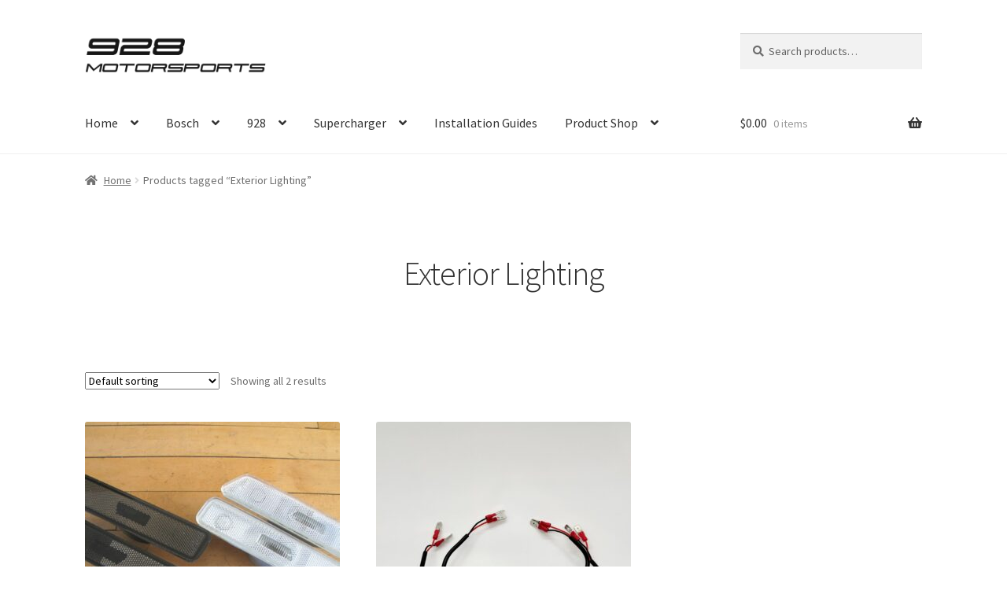

--- FILE ---
content_type: text/html; charset=UTF-8
request_url: https://928motorsports.com/product-tag/exterior-lighting/
body_size: 20837
content:
<!doctype html>
<html lang="en-US">
<head>
<meta charset="UTF-8">
<meta name="viewport" content="width=device-width, initial-scale=1">
<link rel="profile" href="http://gmpg.org/xfn/11">
<link rel="pingback" href="https://928motorsports.com/xmlrpc.php">

<title>Exterior Lighting &#8211; 928 Motorsports</title>
<meta name='robots' content='max-image-preview:large' />

            <script data-no-defer="1" data-ezscrex="false" data-cfasync="false" data-pagespeed-no-defer data-cookieconsent="ignore">
                var ctPublicFunctions = {"_ajax_nonce":"06a59f5bbf","_rest_nonce":"daa02a2c1a","_ajax_url":"\/wp-admin\/admin-ajax.php","_rest_url":"https:\/\/928motorsports.com\/wp-json\/","data__cookies_type":"none","data__ajax_type":"rest","data__bot_detector_enabled":"0","data__frontend_data_log_enabled":1,"cookiePrefix":"","wprocket_detected":false,"host_url":"928motorsports.com","text__ee_click_to_select":"Click to select the whole data","text__ee_original_email":"The complete one is","text__ee_got_it":"Got it","text__ee_blocked":"Blocked","text__ee_cannot_connect":"Cannot connect","text__ee_cannot_decode":"Can not decode email. Unknown reason","text__ee_email_decoder":"CleanTalk email decoder","text__ee_wait_for_decoding":"The magic is on the way!","text__ee_decoding_process":"Please wait a few seconds while we decode the contact data."}
            </script>
        
            <script data-no-defer="1" data-ezscrex="false" data-cfasync="false" data-pagespeed-no-defer data-cookieconsent="ignore">
                var ctPublic = {"_ajax_nonce":"06a59f5bbf","settings__forms__check_internal":"0","settings__forms__check_external":"0","settings__forms__force_protection":"0","settings__forms__search_test":"1","settings__forms__wc_add_to_cart":"0","settings__data__bot_detector_enabled":"0","settings__sfw__anti_crawler":0,"blog_home":"https:\/\/928motorsports.com\/","pixel__setting":"3","pixel__enabled":true,"pixel__url":"https:\/\/moderate11-v4.cleantalk.org\/pixel\/a2f35a275e03534fd30de52580953962.gif","data__email_check_before_post":"1","data__email_check_exist_post":"0","data__cookies_type":"none","data__key_is_ok":true,"data__visible_fields_required":true,"wl_brandname":"Anti-Spam by CleanTalk","wl_brandname_short":"CleanTalk","ct_checkjs_key":"c8624745bf8375ea32459887a6d86e6167aadf114de8f480c2efadd163397138","emailEncoderPassKey":"a25cbe13c3ebc0691a0e33df19d7c5e1","bot_detector_forms_excluded":"W10=","advancedCacheExists":false,"varnishCacheExists":true,"wc_ajax_add_to_cart":true,"theRealPerson":{"phrases":{"trpHeading":"The Real Person Badge!","trpContent1":"The commenter acts as a real person and verified as not a bot.","trpContent2":" Anti-Spam by CleanTalk","trpContentLearnMore":"Learn more"},"trpContentLink":"https:\/\/cleantalk.org\/help\/the-real-person?utm_id=&amp;utm_term=&amp;utm_source=admin_side&amp;utm_medium=trp_badge&amp;utm_content=trp_badge_link_click&amp;utm_campaign=apbct_links","imgPersonUrl":"https:\/\/928motorsports.com\/wp-content\/plugins\/cleantalk-spam-protect\/css\/images\/real_user.svg","imgShieldUrl":"https:\/\/928motorsports.com\/wp-content\/plugins\/cleantalk-spam-protect\/css\/images\/shield.svg"}}
            </script>
        <script>window._wca = window._wca || [];</script>
<link rel='dns-prefetch' href='//928motorsports.com' />
<link rel='dns-prefetch' href='//stats.wp.com' />
<link rel='dns-prefetch' href='//fonts.googleapis.com' />
<link rel="alternate" type="application/rss+xml" title="928 Motorsports &raquo; Feed" href="https://928motorsports.com/feed/" />
<link rel="alternate" type="application/rss+xml" title="928 Motorsports &raquo; Comments Feed" href="https://928motorsports.com/comments/feed/" />
<link rel="alternate" type="application/rss+xml" title="928 Motorsports &raquo; Exterior Lighting Tag Feed" href="https://928motorsports.com/product-tag/exterior-lighting/feed/" />
<style id='wp-img-auto-sizes-contain-inline-css'>
img:is([sizes=auto i],[sizes^="auto," i]){contain-intrinsic-size:3000px 1500px}
/*# sourceURL=wp-img-auto-sizes-contain-inline-css */
</style>
<style id='wp-emoji-styles-inline-css'>

	img.wp-smiley, img.emoji {
		display: inline !important;
		border: none !important;
		box-shadow: none !important;
		height: 1em !important;
		width: 1em !important;
		margin: 0 0.07em !important;
		vertical-align: -0.1em !important;
		background: none !important;
		padding: 0 !important;
	}
/*# sourceURL=wp-emoji-styles-inline-css */
</style>
<style id='wp-block-library-inline-css'>
:root{--wp-block-synced-color:#7a00df;--wp-block-synced-color--rgb:122,0,223;--wp-bound-block-color:var(--wp-block-synced-color);--wp-editor-canvas-background:#ddd;--wp-admin-theme-color:#007cba;--wp-admin-theme-color--rgb:0,124,186;--wp-admin-theme-color-darker-10:#006ba1;--wp-admin-theme-color-darker-10--rgb:0,107,160.5;--wp-admin-theme-color-darker-20:#005a87;--wp-admin-theme-color-darker-20--rgb:0,90,135;--wp-admin-border-width-focus:2px}@media (min-resolution:192dpi){:root{--wp-admin-border-width-focus:1.5px}}.wp-element-button{cursor:pointer}:root .has-very-light-gray-background-color{background-color:#eee}:root .has-very-dark-gray-background-color{background-color:#313131}:root .has-very-light-gray-color{color:#eee}:root .has-very-dark-gray-color{color:#313131}:root .has-vivid-green-cyan-to-vivid-cyan-blue-gradient-background{background:linear-gradient(135deg,#00d084,#0693e3)}:root .has-purple-crush-gradient-background{background:linear-gradient(135deg,#34e2e4,#4721fb 50%,#ab1dfe)}:root .has-hazy-dawn-gradient-background{background:linear-gradient(135deg,#faaca8,#dad0ec)}:root .has-subdued-olive-gradient-background{background:linear-gradient(135deg,#fafae1,#67a671)}:root .has-atomic-cream-gradient-background{background:linear-gradient(135deg,#fdd79a,#004a59)}:root .has-nightshade-gradient-background{background:linear-gradient(135deg,#330968,#31cdcf)}:root .has-midnight-gradient-background{background:linear-gradient(135deg,#020381,#2874fc)}:root{--wp--preset--font-size--normal:16px;--wp--preset--font-size--huge:42px}.has-regular-font-size{font-size:1em}.has-larger-font-size{font-size:2.625em}.has-normal-font-size{font-size:var(--wp--preset--font-size--normal)}.has-huge-font-size{font-size:var(--wp--preset--font-size--huge)}.has-text-align-center{text-align:center}.has-text-align-left{text-align:left}.has-text-align-right{text-align:right}.has-fit-text{white-space:nowrap!important}#end-resizable-editor-section{display:none}.aligncenter{clear:both}.items-justified-left{justify-content:flex-start}.items-justified-center{justify-content:center}.items-justified-right{justify-content:flex-end}.items-justified-space-between{justify-content:space-between}.screen-reader-text{border:0;clip-path:inset(50%);height:1px;margin:-1px;overflow:hidden;padding:0;position:absolute;width:1px;word-wrap:normal!important}.screen-reader-text:focus{background-color:#ddd;clip-path:none;color:#444;display:block;font-size:1em;height:auto;left:5px;line-height:normal;padding:15px 23px 14px;text-decoration:none;top:5px;width:auto;z-index:100000}html :where(.has-border-color){border-style:solid}html :where([style*=border-top-color]){border-top-style:solid}html :where([style*=border-right-color]){border-right-style:solid}html :where([style*=border-bottom-color]){border-bottom-style:solid}html :where([style*=border-left-color]){border-left-style:solid}html :where([style*=border-width]){border-style:solid}html :where([style*=border-top-width]){border-top-style:solid}html :where([style*=border-right-width]){border-right-style:solid}html :where([style*=border-bottom-width]){border-bottom-style:solid}html :where([style*=border-left-width]){border-left-style:solid}html :where(img[class*=wp-image-]){height:auto;max-width:100%}:where(figure){margin:0 0 1em}html :where(.is-position-sticky){--wp-admin--admin-bar--position-offset:var(--wp-admin--admin-bar--height,0px)}@media screen and (max-width:600px){html :where(.is-position-sticky){--wp-admin--admin-bar--position-offset:0px}}

/*# sourceURL=wp-block-library-inline-css */
</style><style id='global-styles-inline-css'>
:root{--wp--preset--aspect-ratio--square: 1;--wp--preset--aspect-ratio--4-3: 4/3;--wp--preset--aspect-ratio--3-4: 3/4;--wp--preset--aspect-ratio--3-2: 3/2;--wp--preset--aspect-ratio--2-3: 2/3;--wp--preset--aspect-ratio--16-9: 16/9;--wp--preset--aspect-ratio--9-16: 9/16;--wp--preset--color--black: #000000;--wp--preset--color--cyan-bluish-gray: #abb8c3;--wp--preset--color--white: #ffffff;--wp--preset--color--pale-pink: #f78da7;--wp--preset--color--vivid-red: #cf2e2e;--wp--preset--color--luminous-vivid-orange: #ff6900;--wp--preset--color--luminous-vivid-amber: #fcb900;--wp--preset--color--light-green-cyan: #7bdcb5;--wp--preset--color--vivid-green-cyan: #00d084;--wp--preset--color--pale-cyan-blue: #8ed1fc;--wp--preset--color--vivid-cyan-blue: #0693e3;--wp--preset--color--vivid-purple: #9b51e0;--wp--preset--gradient--vivid-cyan-blue-to-vivid-purple: linear-gradient(135deg,rgb(6,147,227) 0%,rgb(155,81,224) 100%);--wp--preset--gradient--light-green-cyan-to-vivid-green-cyan: linear-gradient(135deg,rgb(122,220,180) 0%,rgb(0,208,130) 100%);--wp--preset--gradient--luminous-vivid-amber-to-luminous-vivid-orange: linear-gradient(135deg,rgb(252,185,0) 0%,rgb(255,105,0) 100%);--wp--preset--gradient--luminous-vivid-orange-to-vivid-red: linear-gradient(135deg,rgb(255,105,0) 0%,rgb(207,46,46) 100%);--wp--preset--gradient--very-light-gray-to-cyan-bluish-gray: linear-gradient(135deg,rgb(238,238,238) 0%,rgb(169,184,195) 100%);--wp--preset--gradient--cool-to-warm-spectrum: linear-gradient(135deg,rgb(74,234,220) 0%,rgb(151,120,209) 20%,rgb(207,42,186) 40%,rgb(238,44,130) 60%,rgb(251,105,98) 80%,rgb(254,248,76) 100%);--wp--preset--gradient--blush-light-purple: linear-gradient(135deg,rgb(255,206,236) 0%,rgb(152,150,240) 100%);--wp--preset--gradient--blush-bordeaux: linear-gradient(135deg,rgb(254,205,165) 0%,rgb(254,45,45) 50%,rgb(107,0,62) 100%);--wp--preset--gradient--luminous-dusk: linear-gradient(135deg,rgb(255,203,112) 0%,rgb(199,81,192) 50%,rgb(65,88,208) 100%);--wp--preset--gradient--pale-ocean: linear-gradient(135deg,rgb(255,245,203) 0%,rgb(182,227,212) 50%,rgb(51,167,181) 100%);--wp--preset--gradient--electric-grass: linear-gradient(135deg,rgb(202,248,128) 0%,rgb(113,206,126) 100%);--wp--preset--gradient--midnight: linear-gradient(135deg,rgb(2,3,129) 0%,rgb(40,116,252) 100%);--wp--preset--font-size--small: 14px;--wp--preset--font-size--medium: 23px;--wp--preset--font-size--large: 26px;--wp--preset--font-size--x-large: 42px;--wp--preset--font-size--normal: 16px;--wp--preset--font-size--huge: 37px;--wp--preset--spacing--20: 0.44rem;--wp--preset--spacing--30: 0.67rem;--wp--preset--spacing--40: 1rem;--wp--preset--spacing--50: 1.5rem;--wp--preset--spacing--60: 2.25rem;--wp--preset--spacing--70: 3.38rem;--wp--preset--spacing--80: 5.06rem;--wp--preset--shadow--natural: 6px 6px 9px rgba(0, 0, 0, 0.2);--wp--preset--shadow--deep: 12px 12px 50px rgba(0, 0, 0, 0.4);--wp--preset--shadow--sharp: 6px 6px 0px rgba(0, 0, 0, 0.2);--wp--preset--shadow--outlined: 6px 6px 0px -3px rgb(255, 255, 255), 6px 6px rgb(0, 0, 0);--wp--preset--shadow--crisp: 6px 6px 0px rgb(0, 0, 0);}:root :where(.is-layout-flow) > :first-child{margin-block-start: 0;}:root :where(.is-layout-flow) > :last-child{margin-block-end: 0;}:root :where(.is-layout-flow) > *{margin-block-start: 24px;margin-block-end: 0;}:root :where(.is-layout-constrained) > :first-child{margin-block-start: 0;}:root :where(.is-layout-constrained) > :last-child{margin-block-end: 0;}:root :where(.is-layout-constrained) > *{margin-block-start: 24px;margin-block-end: 0;}:root :where(.is-layout-flex){gap: 24px;}:root :where(.is-layout-grid){gap: 24px;}body .is-layout-flex{display: flex;}.is-layout-flex{flex-wrap: wrap;align-items: center;}.is-layout-flex > :is(*, div){margin: 0;}body .is-layout-grid{display: grid;}.is-layout-grid > :is(*, div){margin: 0;}.has-black-color{color: var(--wp--preset--color--black) !important;}.has-cyan-bluish-gray-color{color: var(--wp--preset--color--cyan-bluish-gray) !important;}.has-white-color{color: var(--wp--preset--color--white) !important;}.has-pale-pink-color{color: var(--wp--preset--color--pale-pink) !important;}.has-vivid-red-color{color: var(--wp--preset--color--vivid-red) !important;}.has-luminous-vivid-orange-color{color: var(--wp--preset--color--luminous-vivid-orange) !important;}.has-luminous-vivid-amber-color{color: var(--wp--preset--color--luminous-vivid-amber) !important;}.has-light-green-cyan-color{color: var(--wp--preset--color--light-green-cyan) !important;}.has-vivid-green-cyan-color{color: var(--wp--preset--color--vivid-green-cyan) !important;}.has-pale-cyan-blue-color{color: var(--wp--preset--color--pale-cyan-blue) !important;}.has-vivid-cyan-blue-color{color: var(--wp--preset--color--vivid-cyan-blue) !important;}.has-vivid-purple-color{color: var(--wp--preset--color--vivid-purple) !important;}.has-black-background-color{background-color: var(--wp--preset--color--black) !important;}.has-cyan-bluish-gray-background-color{background-color: var(--wp--preset--color--cyan-bluish-gray) !important;}.has-white-background-color{background-color: var(--wp--preset--color--white) !important;}.has-pale-pink-background-color{background-color: var(--wp--preset--color--pale-pink) !important;}.has-vivid-red-background-color{background-color: var(--wp--preset--color--vivid-red) !important;}.has-luminous-vivid-orange-background-color{background-color: var(--wp--preset--color--luminous-vivid-orange) !important;}.has-luminous-vivid-amber-background-color{background-color: var(--wp--preset--color--luminous-vivid-amber) !important;}.has-light-green-cyan-background-color{background-color: var(--wp--preset--color--light-green-cyan) !important;}.has-vivid-green-cyan-background-color{background-color: var(--wp--preset--color--vivid-green-cyan) !important;}.has-pale-cyan-blue-background-color{background-color: var(--wp--preset--color--pale-cyan-blue) !important;}.has-vivid-cyan-blue-background-color{background-color: var(--wp--preset--color--vivid-cyan-blue) !important;}.has-vivid-purple-background-color{background-color: var(--wp--preset--color--vivid-purple) !important;}.has-black-border-color{border-color: var(--wp--preset--color--black) !important;}.has-cyan-bluish-gray-border-color{border-color: var(--wp--preset--color--cyan-bluish-gray) !important;}.has-white-border-color{border-color: var(--wp--preset--color--white) !important;}.has-pale-pink-border-color{border-color: var(--wp--preset--color--pale-pink) !important;}.has-vivid-red-border-color{border-color: var(--wp--preset--color--vivid-red) !important;}.has-luminous-vivid-orange-border-color{border-color: var(--wp--preset--color--luminous-vivid-orange) !important;}.has-luminous-vivid-amber-border-color{border-color: var(--wp--preset--color--luminous-vivid-amber) !important;}.has-light-green-cyan-border-color{border-color: var(--wp--preset--color--light-green-cyan) !important;}.has-vivid-green-cyan-border-color{border-color: var(--wp--preset--color--vivid-green-cyan) !important;}.has-pale-cyan-blue-border-color{border-color: var(--wp--preset--color--pale-cyan-blue) !important;}.has-vivid-cyan-blue-border-color{border-color: var(--wp--preset--color--vivid-cyan-blue) !important;}.has-vivid-purple-border-color{border-color: var(--wp--preset--color--vivid-purple) !important;}.has-vivid-cyan-blue-to-vivid-purple-gradient-background{background: var(--wp--preset--gradient--vivid-cyan-blue-to-vivid-purple) !important;}.has-light-green-cyan-to-vivid-green-cyan-gradient-background{background: var(--wp--preset--gradient--light-green-cyan-to-vivid-green-cyan) !important;}.has-luminous-vivid-amber-to-luminous-vivid-orange-gradient-background{background: var(--wp--preset--gradient--luminous-vivid-amber-to-luminous-vivid-orange) !important;}.has-luminous-vivid-orange-to-vivid-red-gradient-background{background: var(--wp--preset--gradient--luminous-vivid-orange-to-vivid-red) !important;}.has-very-light-gray-to-cyan-bluish-gray-gradient-background{background: var(--wp--preset--gradient--very-light-gray-to-cyan-bluish-gray) !important;}.has-cool-to-warm-spectrum-gradient-background{background: var(--wp--preset--gradient--cool-to-warm-spectrum) !important;}.has-blush-light-purple-gradient-background{background: var(--wp--preset--gradient--blush-light-purple) !important;}.has-blush-bordeaux-gradient-background{background: var(--wp--preset--gradient--blush-bordeaux) !important;}.has-luminous-dusk-gradient-background{background: var(--wp--preset--gradient--luminous-dusk) !important;}.has-pale-ocean-gradient-background{background: var(--wp--preset--gradient--pale-ocean) !important;}.has-electric-grass-gradient-background{background: var(--wp--preset--gradient--electric-grass) !important;}.has-midnight-gradient-background{background: var(--wp--preset--gradient--midnight) !important;}.has-small-font-size{font-size: var(--wp--preset--font-size--small) !important;}.has-medium-font-size{font-size: var(--wp--preset--font-size--medium) !important;}.has-large-font-size{font-size: var(--wp--preset--font-size--large) !important;}.has-x-large-font-size{font-size: var(--wp--preset--font-size--x-large) !important;}
/*# sourceURL=global-styles-inline-css */
</style>

<style id='classic-theme-styles-inline-css'>
/*! This file is auto-generated */
.wp-block-button__link{color:#fff;background-color:#32373c;border-radius:9999px;box-shadow:none;text-decoration:none;padding:calc(.667em + 2px) calc(1.333em + 2px);font-size:1.125em}.wp-block-file__button{background:#32373c;color:#fff;text-decoration:none}
/*# sourceURL=/wp-includes/css/classic-themes.min.css */
</style>
<link rel='stylesheet' id='storefront-gutenberg-blocks-css' href='https://928motorsports.com/wp-content/themes/storefront/assets/css/base/gutenberg-blocks.css?ver=4.6.2' media='all' />
<style id='storefront-gutenberg-blocks-inline-css'>

				.wp-block-button__link:not(.has-text-color) {
					color: #333333;
				}

				.wp-block-button__link:not(.has-text-color):hover,
				.wp-block-button__link:not(.has-text-color):focus,
				.wp-block-button__link:not(.has-text-color):active {
					color: #333333;
				}

				.wp-block-button__link:not(.has-background) {
					background-color: #eeeeee;
				}

				.wp-block-button__link:not(.has-background):hover,
				.wp-block-button__link:not(.has-background):focus,
				.wp-block-button__link:not(.has-background):active {
					border-color: #d5d5d5;
					background-color: #d5d5d5;
				}

				.wc-block-grid__products .wc-block-grid__product .wp-block-button__link {
					background-color: #eeeeee;
					border-color: #eeeeee;
					color: #333333;
				}

				.wp-block-quote footer,
				.wp-block-quote cite,
				.wp-block-quote__citation {
					color: #6d6d6d;
				}

				.wp-block-pullquote cite,
				.wp-block-pullquote footer,
				.wp-block-pullquote__citation {
					color: #6d6d6d;
				}

				.wp-block-image figcaption {
					color: #6d6d6d;
				}

				.wp-block-separator.is-style-dots::before {
					color: #333333;
				}

				.wp-block-file a.wp-block-file__button {
					color: #333333;
					background-color: #eeeeee;
					border-color: #eeeeee;
				}

				.wp-block-file a.wp-block-file__button:hover,
				.wp-block-file a.wp-block-file__button:focus,
				.wp-block-file a.wp-block-file__button:active {
					color: #333333;
					background-color: #d5d5d5;
				}

				.wp-block-code,
				.wp-block-preformatted pre {
					color: #6d6d6d;
				}

				.wp-block-table:not( .has-background ):not( .is-style-stripes ) tbody tr:nth-child(2n) td {
					background-color: #fdfdfd;
				}

				.wp-block-cover .wp-block-cover__inner-container h1:not(.has-text-color),
				.wp-block-cover .wp-block-cover__inner-container h2:not(.has-text-color),
				.wp-block-cover .wp-block-cover__inner-container h3:not(.has-text-color),
				.wp-block-cover .wp-block-cover__inner-container h4:not(.has-text-color),
				.wp-block-cover .wp-block-cover__inner-container h5:not(.has-text-color),
				.wp-block-cover .wp-block-cover__inner-container h6:not(.has-text-color) {
					color: #000000;
				}

				div.wc-block-components-price-slider__range-input-progress,
				.rtl .wc-block-components-price-slider__range-input-progress {
					--range-color: #7f54b3;
				}

				/* Target only IE11 */
				@media all and (-ms-high-contrast: none), (-ms-high-contrast: active) {
					.wc-block-components-price-slider__range-input-progress {
						background: #7f54b3;
					}
				}

				.wc-block-components-button:not(.is-link) {
					background-color: #333333;
					color: #ffffff;
				}

				.wc-block-components-button:not(.is-link):hover,
				.wc-block-components-button:not(.is-link):focus,
				.wc-block-components-button:not(.is-link):active {
					background-color: #1a1a1a;
					color: #ffffff;
				}

				.wc-block-components-button:not(.is-link):disabled {
					background-color: #333333;
					color: #ffffff;
				}

				.wc-block-cart__submit-container {
					background-color: #ffffff;
				}

				.wc-block-cart__submit-container::before {
					color: rgba(220,220,220,0.5);
				}

				.wc-block-components-order-summary-item__quantity {
					background-color: #ffffff;
					border-color: #6d6d6d;
					box-shadow: 0 0 0 2px #ffffff;
					color: #6d6d6d;
				}
			
/*# sourceURL=storefront-gutenberg-blocks-inline-css */
</style>
<link rel='stylesheet' id='cleantalk-public-css-css' href='https://928motorsports.com/wp-content/plugins/cleantalk-spam-protect/css/cleantalk-public.min.css?ver=6.70.1_1768511705' media='all' />
<link rel='stylesheet' id='cleantalk-email-decoder-css-css' href='https://928motorsports.com/wp-content/plugins/cleantalk-spam-protect/css/cleantalk-email-decoder.min.css?ver=6.70.1_1768511705' media='all' />
<link rel='stylesheet' id='cleantalk-trp-css-css' href='https://928motorsports.com/wp-content/plugins/cleantalk-spam-protect/css/cleantalk-trp.min.css?ver=6.70.1_1768511705' media='all' />
<style id='woocommerce-inline-inline-css'>
.woocommerce form .form-row .required { visibility: visible; }
/*# sourceURL=woocommerce-inline-inline-css */
</style>
<link rel='stylesheet' id='storefront-style-css' href='https://928motorsports.com/wp-content/themes/storefront/style.css?ver=6.9' media='all' />
<style id='storefront-style-inline-css'>

			.main-navigation ul li a,
			.site-title a,
			ul.menu li a,
			.site-branding h1 a,
			button.menu-toggle,
			button.menu-toggle:hover,
			.handheld-navigation .dropdown-toggle {
				color: #333333;
			}

			button.menu-toggle,
			button.menu-toggle:hover {
				border-color: #333333;
			}

			.main-navigation ul li a:hover,
			.main-navigation ul li:hover > a,
			.site-title a:hover,
			.site-header ul.menu li.current-menu-item > a {
				color: #747474;
			}

			table:not( .has-background ) th {
				background-color: #f8f8f8;
			}

			table:not( .has-background ) tbody td {
				background-color: #fdfdfd;
			}

			table:not( .has-background ) tbody tr:nth-child(2n) td,
			fieldset,
			fieldset legend {
				background-color: #fbfbfb;
			}

			.site-header,
			.secondary-navigation ul ul,
			.main-navigation ul.menu > li.menu-item-has-children:after,
			.secondary-navigation ul.menu ul,
			.storefront-handheld-footer-bar,
			.storefront-handheld-footer-bar ul li > a,
			.storefront-handheld-footer-bar ul li.search .site-search,
			button.menu-toggle,
			button.menu-toggle:hover {
				background-color: #ffffff;
			}

			p.site-description,
			.site-header,
			.storefront-handheld-footer-bar {
				color: #404040;
			}

			button.menu-toggle:after,
			button.menu-toggle:before,
			button.menu-toggle span:before {
				background-color: #333333;
			}

			h1, h2, h3, h4, h5, h6, .wc-block-grid__product-title {
				color: #333333;
			}

			.widget h1 {
				border-bottom-color: #333333;
			}

			body,
			.secondary-navigation a {
				color: #6d6d6d;
			}

			.widget-area .widget a,
			.hentry .entry-header .posted-on a,
			.hentry .entry-header .post-author a,
			.hentry .entry-header .post-comments a,
			.hentry .entry-header .byline a {
				color: #727272;
			}

			a {
				color: #7f54b3;
			}

			a:focus,
			button:focus,
			.button.alt:focus,
			input:focus,
			textarea:focus,
			input[type="button"]:focus,
			input[type="reset"]:focus,
			input[type="submit"]:focus,
			input[type="email"]:focus,
			input[type="tel"]:focus,
			input[type="url"]:focus,
			input[type="password"]:focus,
			input[type="search"]:focus {
				outline-color: #7f54b3;
			}

			button, input[type="button"], input[type="reset"], input[type="submit"], .button, .widget a.button {
				background-color: #eeeeee;
				border-color: #eeeeee;
				color: #333333;
			}

			button:hover, input[type="button"]:hover, input[type="reset"]:hover, input[type="submit"]:hover, .button:hover, .widget a.button:hover {
				background-color: #d5d5d5;
				border-color: #d5d5d5;
				color: #333333;
			}

			button.alt, input[type="button"].alt, input[type="reset"].alt, input[type="submit"].alt, .button.alt, .widget-area .widget a.button.alt {
				background-color: #333333;
				border-color: #333333;
				color: #ffffff;
			}

			button.alt:hover, input[type="button"].alt:hover, input[type="reset"].alt:hover, input[type="submit"].alt:hover, .button.alt:hover, .widget-area .widget a.button.alt:hover {
				background-color: #1a1a1a;
				border-color: #1a1a1a;
				color: #ffffff;
			}

			.pagination .page-numbers li .page-numbers.current {
				background-color: #e6e6e6;
				color: #636363;
			}

			#comments .comment-list .comment-content .comment-text {
				background-color: #f8f8f8;
			}

			.site-footer {
				background-color: #f0f0f0;
				color: #6d6d6d;
			}

			.site-footer a:not(.button):not(.components-button) {
				color: #333333;
			}

			.site-footer .storefront-handheld-footer-bar a:not(.button):not(.components-button) {
				color: #333333;
			}

			.site-footer h1, .site-footer h2, .site-footer h3, .site-footer h4, .site-footer h5, .site-footer h6, .site-footer .widget .widget-title, .site-footer .widget .widgettitle {
				color: #333333;
			}

			.page-template-template-homepage.has-post-thumbnail .type-page.has-post-thumbnail .entry-title {
				color: #000000;
			}

			.page-template-template-homepage.has-post-thumbnail .type-page.has-post-thumbnail .entry-content {
				color: #000000;
			}

			@media screen and ( min-width: 768px ) {
				.secondary-navigation ul.menu a:hover {
					color: #595959;
				}

				.secondary-navigation ul.menu a {
					color: #404040;
				}

				.main-navigation ul.menu ul.sub-menu,
				.main-navigation ul.nav-menu ul.children {
					background-color: #f0f0f0;
				}

				.site-header {
					border-bottom-color: #f0f0f0;
				}
			}
/*# sourceURL=storefront-style-inline-css */
</style>
<link rel='stylesheet' id='storefront-child-style-css' href='https://928motorsports.com/wp-content/themes/storefront-child/style.css?ver=6.9' media='all' />
<link rel='stylesheet' id='storefront-icons-css' href='https://928motorsports.com/wp-content/themes/storefront/assets/css/base/icons.css?ver=4.6.2' media='all' />
<link crossorigin="anonymous" rel='stylesheet' id='storefront-fonts-css' href='https://fonts.googleapis.com/css?family=Source+Sans+Pro%3A400%2C300%2C300italic%2C400italic%2C600%2C700%2C900&#038;subset=latin%2Clatin-ext&#038;ver=4.6.2' media='all' />
<link rel='stylesheet' id='storefront-jetpack-widgets-css' href='https://928motorsports.com/wp-content/themes/storefront/assets/css/jetpack/widgets.css?ver=4.6.2' media='all' />
<link rel='stylesheet' id='storefront-woocommerce-style-css' href='https://928motorsports.com/wp-content/themes/storefront/assets/css/woocommerce/woocommerce.css?ver=4.6.2' media='all' />
<style id='storefront-woocommerce-style-inline-css'>
@font-face {
				font-family: star;
				src: url(https://928motorsports.com/wp-content/plugins/woocommerce/assets/fonts/star.eot);
				src:
					url(https://928motorsports.com/wp-content/plugins/woocommerce/assets/fonts/star.eot?#iefix) format("embedded-opentype"),
					url(https://928motorsports.com/wp-content/plugins/woocommerce/assets/fonts/star.woff) format("woff"),
					url(https://928motorsports.com/wp-content/plugins/woocommerce/assets/fonts/star.ttf) format("truetype"),
					url(https://928motorsports.com/wp-content/plugins/woocommerce/assets/fonts/star.svg#star) format("svg");
				font-weight: 400;
				font-style: normal;
			}
			@font-face {
				font-family: WooCommerce;
				src: url(https://928motorsports.com/wp-content/plugins/woocommerce/assets/fonts/WooCommerce.eot);
				src:
					url(https://928motorsports.com/wp-content/plugins/woocommerce/assets/fonts/WooCommerce.eot?#iefix) format("embedded-opentype"),
					url(https://928motorsports.com/wp-content/plugins/woocommerce/assets/fonts/WooCommerce.woff) format("woff"),
					url(https://928motorsports.com/wp-content/plugins/woocommerce/assets/fonts/WooCommerce.ttf) format("truetype"),
					url(https://928motorsports.com/wp-content/plugins/woocommerce/assets/fonts/WooCommerce.svg#WooCommerce) format("svg");
				font-weight: 400;
				font-style: normal;
			}

			a.cart-contents,
			.site-header-cart .widget_shopping_cart a {
				color: #333333;
			}

			a.cart-contents:hover,
			.site-header-cart .widget_shopping_cart a:hover,
			.site-header-cart:hover > li > a {
				color: #747474;
			}

			table.cart td.product-remove,
			table.cart td.actions {
				border-top-color: #ffffff;
			}

			.storefront-handheld-footer-bar ul li.cart .count {
				background-color: #333333;
				color: #ffffff;
				border-color: #ffffff;
			}

			.woocommerce-tabs ul.tabs li.active a,
			ul.products li.product .price,
			.onsale,
			.wc-block-grid__product-onsale,
			.widget_search form:before,
			.widget_product_search form:before {
				color: #6d6d6d;
			}

			.woocommerce-breadcrumb a,
			a.woocommerce-review-link,
			.product_meta a {
				color: #727272;
			}

			.wc-block-grid__product-onsale,
			.onsale {
				border-color: #6d6d6d;
			}

			.star-rating span:before,
			.quantity .plus, .quantity .minus,
			p.stars a:hover:after,
			p.stars a:after,
			.star-rating span:before,
			#payment .payment_methods li input[type=radio]:first-child:checked+label:before {
				color: #7f54b3;
			}

			.widget_price_filter .ui-slider .ui-slider-range,
			.widget_price_filter .ui-slider .ui-slider-handle {
				background-color: #7f54b3;
			}

			.order_details {
				background-color: #f8f8f8;
			}

			.order_details > li {
				border-bottom: 1px dotted #e3e3e3;
			}

			.order_details:before,
			.order_details:after {
				background: -webkit-linear-gradient(transparent 0,transparent 0),-webkit-linear-gradient(135deg,#f8f8f8 33.33%,transparent 33.33%),-webkit-linear-gradient(45deg,#f8f8f8 33.33%,transparent 33.33%)
			}

			#order_review {
				background-color: #ffffff;
			}

			#payment .payment_methods > li .payment_box,
			#payment .place-order {
				background-color: #fafafa;
			}

			#payment .payment_methods > li:not(.woocommerce-notice) {
				background-color: #f5f5f5;
			}

			#payment .payment_methods > li:not(.woocommerce-notice):hover {
				background-color: #f0f0f0;
			}

			.woocommerce-pagination .page-numbers li .page-numbers.current {
				background-color: #e6e6e6;
				color: #636363;
			}

			.wc-block-grid__product-onsale,
			.onsale,
			.woocommerce-pagination .page-numbers li .page-numbers:not(.current) {
				color: #6d6d6d;
			}

			p.stars a:before,
			p.stars a:hover~a:before,
			p.stars.selected a.active~a:before {
				color: #6d6d6d;
			}

			p.stars.selected a.active:before,
			p.stars:hover a:before,
			p.stars.selected a:not(.active):before,
			p.stars.selected a.active:before {
				color: #7f54b3;
			}

			.single-product div.product .woocommerce-product-gallery .woocommerce-product-gallery__trigger {
				background-color: #eeeeee;
				color: #333333;
			}

			.single-product div.product .woocommerce-product-gallery .woocommerce-product-gallery__trigger:hover {
				background-color: #d5d5d5;
				border-color: #d5d5d5;
				color: #333333;
			}

			.button.added_to_cart:focus,
			.button.wc-forward:focus {
				outline-color: #7f54b3;
			}

			.added_to_cart,
			.site-header-cart .widget_shopping_cart a.button,
			.wc-block-grid__products .wc-block-grid__product .wp-block-button__link {
				background-color: #eeeeee;
				border-color: #eeeeee;
				color: #333333;
			}

			.added_to_cart:hover,
			.site-header-cart .widget_shopping_cart a.button:hover,
			.wc-block-grid__products .wc-block-grid__product .wp-block-button__link:hover {
				background-color: #d5d5d5;
				border-color: #d5d5d5;
				color: #333333;
			}

			.added_to_cart.alt, .added_to_cart, .widget a.button.checkout {
				background-color: #333333;
				border-color: #333333;
				color: #ffffff;
			}

			.added_to_cart.alt:hover, .added_to_cart:hover, .widget a.button.checkout:hover {
				background-color: #1a1a1a;
				border-color: #1a1a1a;
				color: #ffffff;
			}

			.button.loading {
				color: #eeeeee;
			}

			.button.loading:hover {
				background-color: #eeeeee;
			}

			.button.loading:after {
				color: #333333;
			}

			@media screen and ( min-width: 768px ) {
				.site-header-cart .widget_shopping_cart,
				.site-header .product_list_widget li .quantity {
					color: #404040;
				}

				.site-header-cart .widget_shopping_cart .buttons,
				.site-header-cart .widget_shopping_cart .total {
					background-color: #f5f5f5;
				}

				.site-header-cart .widget_shopping_cart {
					background-color: #f0f0f0;
				}
			}
				.storefront-product-pagination a {
					color: #6d6d6d;
					background-color: #ffffff;
				}
				.storefront-sticky-add-to-cart {
					color: #6d6d6d;
					background-color: #ffffff;
				}

				.storefront-sticky-add-to-cart a:not(.button) {
					color: #333333;
				}
/*# sourceURL=storefront-woocommerce-style-inline-css */
</style>
<link rel='stylesheet' id='storefront-woocommerce-brands-style-css' href='https://928motorsports.com/wp-content/themes/storefront/assets/css/woocommerce/extensions/brands.css?ver=4.6.2' media='all' />
<script src="https://928motorsports.com/wp-content/plugins/cleantalk-spam-protect/js/apbct-public-bundle_gathering.min.js?ver=6.70.1_1768511705" id="apbct-public-bundle_gathering.min-js-js"></script>
<script src="https://928motorsports.com/wp-includes/js/jquery/jquery.min.js?ver=3.7.1" id="jquery-core-js"></script>
<script src="https://928motorsports.com/wp-includes/js/jquery/jquery-migrate.min.js?ver=3.4.1" id="jquery-migrate-js"></script>
<script src="https://928motorsports.com/wp-content/plugins/woocommerce/assets/js/jquery-blockui/jquery.blockUI.min.js?ver=2.7.0-wc.10.4.3" id="wc-jquery-blockui-js" defer data-wp-strategy="defer"></script>
<script id="wc-add-to-cart-js-extra">
var wc_add_to_cart_params = {"ajax_url":"/wp-admin/admin-ajax.php","wc_ajax_url":"/?wc-ajax=%%endpoint%%","i18n_view_cart":"View cart","cart_url":"https://928motorsports.com/shop/cart/","is_cart":"","cart_redirect_after_add":"no"};
//# sourceURL=wc-add-to-cart-js-extra
</script>
<script src="https://928motorsports.com/wp-content/plugins/woocommerce/assets/js/frontend/add-to-cart.min.js?ver=10.4.3" id="wc-add-to-cart-js" defer data-wp-strategy="defer"></script>
<script src="https://928motorsports.com/wp-content/plugins/woocommerce/assets/js/js-cookie/js.cookie.min.js?ver=2.1.4-wc.10.4.3" id="wc-js-cookie-js" defer data-wp-strategy="defer"></script>
<script id="woocommerce-js-extra">
var woocommerce_params = {"ajax_url":"/wp-admin/admin-ajax.php","wc_ajax_url":"/?wc-ajax=%%endpoint%%","i18n_password_show":"Show password","i18n_password_hide":"Hide password"};
//# sourceURL=woocommerce-js-extra
</script>
<script src="https://928motorsports.com/wp-content/plugins/woocommerce/assets/js/frontend/woocommerce.min.js?ver=10.4.3" id="woocommerce-js" defer data-wp-strategy="defer"></script>
<script id="WCPAY_ASSETS-js-extra">
var wcpayAssets = {"url":"https://928motorsports.com/wp-content/plugins/woocommerce-payments/dist/"};
//# sourceURL=WCPAY_ASSETS-js-extra
</script>
<script id="wc-cart-fragments-js-extra">
var wc_cart_fragments_params = {"ajax_url":"/wp-admin/admin-ajax.php","wc_ajax_url":"/?wc-ajax=%%endpoint%%","cart_hash_key":"wc_cart_hash_e205020ca1d10dfad358ef392452cf0d","fragment_name":"wc_fragments_e205020ca1d10dfad358ef392452cf0d","request_timeout":"5000"};
//# sourceURL=wc-cart-fragments-js-extra
</script>
<script src="https://928motorsports.com/wp-content/plugins/woocommerce/assets/js/frontend/cart-fragments.min.js?ver=10.4.3" id="wc-cart-fragments-js" defer data-wp-strategy="defer"></script>
<script src="https://stats.wp.com/s-202603.js" id="woocommerce-analytics-js" defer data-wp-strategy="defer"></script>
<link rel="https://api.w.org/" href="https://928motorsports.com/wp-json/" /><link rel="alternate" title="JSON" type="application/json" href="https://928motorsports.com/wp-json/wp/v2/product_tag/579" /><link rel="EditURI" type="application/rsd+xml" title="RSD" href="https://928motorsports.com/xmlrpc.php?rsd" />
<meta name="generator" content="WordPress 6.9" />
<meta name="generator" content="WooCommerce 10.4.3" />
	<style>img#wpstats{display:none}</style>
			<noscript><style>.woocommerce-product-gallery{ opacity: 1 !important; }</style></noscript>
	<link rel="amphtml" href="https://928motorsports.com/product-tag/exterior-lighting/?amp=1"><link rel="icon" href="https://928motorsports.com/wp-content/uploads/2021/08/cropped-WP-Icon-32x32.png" sizes="32x32" />
<link rel="icon" href="https://928motorsports.com/wp-content/uploads/2021/08/cropped-WP-Icon-192x192.png" sizes="192x192" />
<link rel="apple-touch-icon" href="https://928motorsports.com/wp-content/uploads/2021/08/cropped-WP-Icon-180x180.png" />
<meta name="msapplication-TileImage" content="https://928motorsports.com/wp-content/uploads/2021/08/cropped-WP-Icon-270x270.png" />
<link rel='stylesheet' id='wc-blocks-style-css' href='https://928motorsports.com/wp-content/plugins/woocommerce/assets/client/blocks/wc-blocks.css?ver=wc-10.4.3' media='all' />
</head>

<body class="archive tax-product_tag term-exterior-lighting term-579 wp-custom-logo wp-embed-responsive wp-theme-storefront wp-child-theme-storefront-child theme-storefront woocommerce woocommerce-page woocommerce-no-js storefront-full-width-content storefront-align-wide right-sidebar woocommerce-active">



<div id="page" class="hfeed site">
	
	<header id="masthead" class="site-header" role="banner" style="">

		<div class="col-full">		<a class="skip-link screen-reader-text" href="#site-navigation">Skip to navigation</a>
		<a class="skip-link screen-reader-text" href="#content">Skip to content</a>
				<div class="site-branding">
			<a href="https://928motorsports.com/" class="custom-logo-link" rel="home"><img width="504" height="117" src="https://928motorsports.com/wp-content/uploads/2021/08/928LOGO-blk.png" class="custom-logo" alt="928 Motorsports" decoding="async" fetchpriority="high" srcset="https://928motorsports.com/wp-content/uploads/2021/08/928LOGO-blk.png 504w, https://928motorsports.com/wp-content/uploads/2021/08/928LOGO-blk-300x70.png 300w, https://928motorsports.com/wp-content/uploads/2021/08/928LOGO-blk-416x97.png 416w" sizes="(max-width: 504px) 100vw, 504px" /></a>		</div>
					<div class="site-search">
				<div class="widget woocommerce widget_product_search"><form role="search" method="get" class="woocommerce-product-search" action="https://928motorsports.com/">
	<label class="screen-reader-text" for="woocommerce-product-search-field-0">Search for:</label>
	<input type="search" id="woocommerce-product-search-field-0" class="search-field" placeholder="Search products&hellip;" value="" name="s" />
	<button type="submit" value="Search" class="">Search</button>
	<input type="hidden" name="post_type" value="product" />
</form>
</div>			</div>
			</div><div class="storefront-primary-navigation"><div class="col-full">		<nav id="site-navigation" class="main-navigation" role="navigation" aria-label="Primary Navigation">
		<button id="site-navigation-menu-toggle" class="menu-toggle" aria-controls="site-navigation" aria-expanded="false"><span>Menu</span></button>
			<div class="primary-navigation"><ul id="menu-main-nav" class="menu"><li id="menu-item-3048" class="menu-item menu-item-type-post_type menu-item-object-page menu-item-home menu-item-has-children menu-item-3048"><a href="https://928motorsports.com/">Home</a>
<ul class="sub-menu">
	<li id="menu-item-3049" class="menu-item menu-item-type-post_type menu-item-object-page menu-item-3049"><a href="https://928motorsports.com/about/">Contact</a></li>
</ul>
</li>
<li id="menu-item-4684" class="menu-item menu-item-type-taxonomy menu-item-object-product_cat menu-item-has-children menu-item-4684"><a href="https://928motorsports.com/product-category/bosch/">Bosch</a>
<ul class="sub-menu">
	<li id="menu-item-4685" class="menu-item menu-item-type-taxonomy menu-item-object-product_tag menu-item-4685"><a href="https://928motorsports.com/product-tag/ignition-coil/">Ignition Coil</a></li>
	<li id="menu-item-4686" class="menu-item menu-item-type-taxonomy menu-item-object-product_tag menu-item-4686"><a href="https://928motorsports.com/product-tag/phase-sensor/">Phase Sensor</a></li>
	<li id="menu-item-4687" class="menu-item menu-item-type-taxonomy menu-item-object-product_tag menu-item-4687"><a href="https://928motorsports.com/product-tag/rot-speed-sensor/">Rot &#8211; Speed Sensor</a></li>
	<li id="menu-item-4688" class="menu-item menu-item-type-taxonomy menu-item-object-product_tag menu-item-4688"><a href="https://928motorsports.com/product-tag/pressure-sensor/">Pressure Sensor</a></li>
	<li id="menu-item-4689" class="menu-item menu-item-type-taxonomy menu-item-object-product_tag menu-item-4689"><a href="https://928motorsports.com/product-tag/knock-sensor/">Knock Sensor</a></li>
	<li id="menu-item-4690" class="menu-item menu-item-type-taxonomy menu-item-object-product_tag menu-item-4690"><a href="https://928motorsports.com/product-tag/temperature-sensor/">Temperature Sensor</a></li>
	<li id="menu-item-4691" class="menu-item menu-item-type-taxonomy menu-item-object-product_tag menu-item-4691"><a href="https://928motorsports.com/product-tag/idle-actuator/">idle Actuator</a></li>
	<li id="menu-item-4692" class="menu-item menu-item-type-taxonomy menu-item-object-product_tag menu-item-4692"><a href="https://928motorsports.com/product-tag/bleeder-valve/">Bleeder Valve</a></li>
	<li id="menu-item-4693" class="menu-item menu-item-type-taxonomy menu-item-object-product_tag menu-item-4693"><a href="https://928motorsports.com/product-tag/canister-purge-valve/">Canister Purge Valve</a></li>
	<li id="menu-item-4694" class="menu-item menu-item-type-taxonomy menu-item-object-product_tag menu-item-4694"><a href="https://928motorsports.com/product-tag/pressure-regulator/">Pressure Regulator</a></li>
	<li id="menu-item-4695" class="menu-item menu-item-type-taxonomy menu-item-object-product_tag menu-item-4695"><a href="https://928motorsports.com/product-tag/hot-film-air-mass-meter/">Hot &#8211; Film Air &#8211; Mass Meter</a></li>
	<li id="menu-item-4696" class="menu-item menu-item-type-taxonomy menu-item-object-product_tag menu-item-4696"><a href="https://928motorsports.com/product-tag/throttling-device/">Throttling Device</a></li>
	<li id="menu-item-4697" class="menu-item menu-item-type-taxonomy menu-item-object-product_tag menu-item-4697"><a href="https://928motorsports.com/product-tag/maf-sensor/">MAF Sensor</a></li>
	<li id="menu-item-4698" class="menu-item menu-item-type-taxonomy menu-item-object-product_tag menu-item-4698"><a href="https://928motorsports.com/product-tag/air-pump/">Air Pump</a></li>
	<li id="menu-item-4699" class="menu-item menu-item-type-taxonomy menu-item-object-product_tag menu-item-4699"><a href="https://928motorsports.com/product-tag/injection-valve/">Injection Valve</a></li>
	<li id="menu-item-4700" class="menu-item menu-item-type-taxonomy menu-item-object-product_tag menu-item-4700"><a href="https://928motorsports.com/product-tag/parts-set/">Parts Set</a></li>
	<li id="menu-item-4701" class="menu-item menu-item-type-taxonomy menu-item-object-product_tag menu-item-4701"><a href="https://928motorsports.com/product-tag/throttle-valve/">Throttle Valve</a></li>
</ul>
</li>
<li id="menu-item-3050" class="menu-item menu-item-type-post_type menu-item-object-page current-menu-ancestor current_page_ancestor menu-item-has-children menu-item-3050"><a href="https://928motorsports.com/parts/">928</a>
<ul class="sub-menu">
	<li id="menu-item-4599" class="menu-item menu-item-type-taxonomy menu-item-object-product_cat menu-item-has-children menu-item-4599"><a href="https://928motorsports.com/product-category/accessories/">Accessories</a>
	<ul class="sub-menu">
		<li id="menu-item-8954" class="menu-item menu-item-type-taxonomy menu-item-object-product_tag menu-item-8954"><a href="https://928motorsports.com/product-tag/928-accessories/">928 Accessories</a></li>
		<li id="menu-item-4607" class="menu-item menu-item-type-taxonomy menu-item-object-product_tag menu-item-4607"><a href="https://928motorsports.com/product-tag/covers-and-sun-screens/">Covers and Sun Screens</a></li>
		<li id="menu-item-4609" class="menu-item menu-item-type-taxonomy menu-item-object-product_tag menu-item-4609"><a href="https://928motorsports.com/product-tag/interior-and-exterior-accessories/">Interior and Exterior Accessories</a></li>
		<li id="menu-item-8953" class="menu-item menu-item-type-taxonomy menu-item-object-product_tag menu-item-8953"><a href="https://928motorsports.com/product-tag/stickers-and-lettering/">Stickers and Lettering</a></li>
	</ul>
</li>
	<li id="menu-item-4597" class="menu-item menu-item-type-taxonomy menu-item-object-product_cat menu-item-has-children menu-item-4597"><a href="https://928motorsports.com/product-category/brakes/">Brakes</a>
	<ul class="sub-menu">
		<li id="menu-item-4611" class="menu-item menu-item-type-taxonomy menu-item-object-product_tag menu-item-4611"><a href="https://928motorsports.com/product-tag/factory-replacement/">Factory Replacement</a></li>
		<li id="menu-item-4612" class="menu-item menu-item-type-taxonomy menu-item-object-product_tag menu-item-4612"><a href="https://928motorsports.com/product-tag/performance/">Performance</a></li>
	</ul>
</li>
	<li id="menu-item-4602" class="menu-item menu-item-type-taxonomy menu-item-object-product_cat current-menu-ancestor current-menu-parent menu-item-has-children menu-item-4602"><a href="https://928motorsports.com/product-category/exterior/">Exterior</a>
	<ul class="sub-menu">
		<li id="menu-item-4614" class="menu-item menu-item-type-taxonomy menu-item-object-product_tag menu-item-4614"><a href="https://928motorsports.com/product-tag/aero-body/">Aero/Body</a></li>
		<li id="menu-item-8943" class="menu-item menu-item-type-taxonomy menu-item-object-product_tag current-menu-item menu-item-8943"><a href="https://928motorsports.com/product-tag/exterior-lighting/" aria-current="page">Exterior Lighting</a></li>
	</ul>
</li>
	<li id="menu-item-4600" class="menu-item menu-item-type-taxonomy menu-item-object-product_cat menu-item-has-children menu-item-4600"><a href="https://928motorsports.com/product-category/interior/">Interior</a>
	<ul class="sub-menu">
		<li id="menu-item-8944" class="menu-item menu-item-type-taxonomy menu-item-object-product_tag menu-item-8944"><a href="https://928motorsports.com/product-tag/interior-electrical/">Interior Electrical</a></li>
		<li id="menu-item-8955" class="menu-item menu-item-type-taxonomy menu-item-object-product_tag menu-item-8955"><a href="https://928motorsports.com/product-tag/interior-lighting/">Interior Lighting</a></li>
		<li id="menu-item-8945" class="menu-item menu-item-type-taxonomy menu-item-object-product_tag menu-item-8945"><a href="https://928motorsports.com/product-tag/interior-upgrades/">Interior Upgrades</a></li>
		<li id="menu-item-4617" class="menu-item menu-item-type-taxonomy menu-item-object-product_tag menu-item-4617"><a href="https://928motorsports.com/product-tag/trim/">Trim</a></li>
	</ul>
</li>
	<li id="menu-item-4601" class="menu-item menu-item-type-taxonomy menu-item-object-product_cat menu-item-has-children menu-item-4601"><a href="https://928motorsports.com/product-category/drivetrain/">Drivetrain</a>
	<ul class="sub-menu">
		<li id="menu-item-4619" class="menu-item menu-item-type-taxonomy menu-item-object-product_tag menu-item-4619"><a href="https://928motorsports.com/product-tag/clutch/">Clutch</a></li>
		<li id="menu-item-4621" class="menu-item menu-item-type-taxonomy menu-item-object-product_tag menu-item-4621"><a href="https://928motorsports.com/product-tag/shifter-upgrades/">Shifter Upgrades</a></li>
		<li id="menu-item-4620" class="menu-item menu-item-type-taxonomy menu-item-object-product_tag menu-item-4620"><a href="https://928motorsports.com/product-tag/transaxle-parts/">Transaxle Parts</a></li>
		<li id="menu-item-4622" class="menu-item menu-item-type-taxonomy menu-item-object-product_tag menu-item-4622"><a href="https://928motorsports.com/product-tag/transmission-conversions/">Transmission Conversions</a></li>
		<li id="menu-item-8934" class="menu-item menu-item-type-taxonomy menu-item-object-product_tag menu-item-8934"><a href="https://928motorsports.com/product-tag/miscellaneous-drivetrain/">Miscellaneous Drivetrain</a></li>
	</ul>
</li>
	<li id="menu-item-4624" class="menu-item menu-item-type-taxonomy menu-item-object-product_cat menu-item-has-children menu-item-4624"><a href="https://928motorsports.com/product-category/cooling/">Cooling</a>
	<ul class="sub-menu">
		<li id="menu-item-4625" class="menu-item menu-item-type-taxonomy menu-item-object-product_tag menu-item-4625"><a href="https://928motorsports.com/product-tag/fan/">Fan</a></li>
		<li id="menu-item-4626" class="menu-item menu-item-type-taxonomy menu-item-object-product_tag menu-item-4626"><a href="https://928motorsports.com/product-tag/radiator/">Radiator</a></li>
		<li id="menu-item-8933" class="menu-item menu-item-type-taxonomy menu-item-object-product_tag menu-item-8933"><a href="https://928motorsports.com/product-tag/miscellaneous-cooling/">Miscellaneous Cooling</a></li>
	</ul>
</li>
	<li id="menu-item-4596" class="menu-item menu-item-type-taxonomy menu-item-object-product_cat menu-item-has-children menu-item-4596"><a href="https://928motorsports.com/product-category/electrical/">Electrical</a>
	<ul class="sub-menu">
		<li id="menu-item-4630" class="menu-item menu-item-type-taxonomy menu-item-object-product_tag menu-item-4630"><a href="https://928motorsports.com/product-tag/alternator/">Alternator</a></li>
		<li id="menu-item-8935" class="menu-item menu-item-type-taxonomy menu-item-object-product_tag menu-item-8935"><a href="https://928motorsports.com/product-tag/electrical-lighting/">Electrical Lighting</a></li>
		<li id="menu-item-8936" class="menu-item menu-item-type-taxonomy menu-item-object-product_tag menu-item-8936"><a href="https://928motorsports.com/product-tag/ignition/">Ignition</a></li>
		<li id="menu-item-4628" class="menu-item menu-item-type-taxonomy menu-item-object-product_tag menu-item-4628"><a href="https://928motorsports.com/product-tag/wiring-harness/">Wiring Harness</a></li>
		<li id="menu-item-4629" class="menu-item menu-item-type-taxonomy menu-item-object-product_tag menu-item-4629"><a href="https://928motorsports.com/product-tag/wiring-harness-repair/">Wiring Harness Repair</a></li>
		<li id="menu-item-8937" class="menu-item menu-item-type-taxonomy menu-item-object-product_tag menu-item-8937"><a href="https://928motorsports.com/product-tag/sensor/">Sensor</a></li>
		<li id="menu-item-8938" class="menu-item menu-item-type-taxonomy menu-item-object-product_tag menu-item-8938"><a href="https://928motorsports.com/product-tag/miscellaneous-electrical/">Miscellaneous Electrical</a></li>
	</ul>
</li>
	<li id="menu-item-4595" class="menu-item menu-item-type-taxonomy menu-item-object-product_cat menu-item-has-children menu-item-4595"><a href="https://928motorsports.com/product-category/engine/">Engine</a>
	<ul class="sub-menu">
		<li id="menu-item-4635" class="menu-item menu-item-type-taxonomy menu-item-object-product_tag menu-item-4635"><a href="https://928motorsports.com/product-tag/cams/">Cams</a></li>
		<li id="menu-item-4636" class="menu-item menu-item-type-taxonomy menu-item-object-product_tag menu-item-4636"><a href="https://928motorsports.com/product-tag/crankshaft/">Crankshaft</a></li>
		<li id="menu-item-4642" class="menu-item menu-item-type-taxonomy menu-item-object-product_tag menu-item-4642"><a href="https://928motorsports.com/product-tag/engine-mounts/">Engine Mounts</a></li>
		<li id="menu-item-4641" class="menu-item menu-item-type-taxonomy menu-item-object-product_tag menu-item-4641"><a href="https://928motorsports.com/product-tag/fasteners/">Fasteners</a></li>
		<li id="menu-item-4638" class="menu-item menu-item-type-taxonomy menu-item-object-product_tag menu-item-4638"><a href="https://928motorsports.com/product-tag/fuel-system/">Fuel System</a></li>
		<li id="menu-item-4637" class="menu-item menu-item-type-taxonomy menu-item-object-product_tag menu-item-4637"><a href="https://928motorsports.com/product-tag/gaskets/">Gaskets</a></li>
		<li id="menu-item-8939" class="menu-item menu-item-type-taxonomy menu-item-object-product_tag menu-item-8939"><a href="https://928motorsports.com/product-tag/engine-ignition/">Engine Ignition</a></li>
		<li id="menu-item-4639" class="menu-item menu-item-type-taxonomy menu-item-object-product_tag menu-item-4639"><a href="https://928motorsports.com/product-tag/intake/">Intake</a></li>
		<li id="menu-item-4640" class="menu-item menu-item-type-taxonomy menu-item-object-product_tag menu-item-4640"><a href="https://928motorsports.com/product-tag/oiling/">Oiling</a></li>
		<li id="menu-item-8940" class="menu-item menu-item-type-taxonomy menu-item-object-product_tag menu-item-8940"><a href="https://928motorsports.com/product-tag/starter/">Starter</a></li>
		<li id="menu-item-4643" class="menu-item menu-item-type-taxonomy menu-item-object-product_tag menu-item-4643"><a href="https://928motorsports.com/product-tag/timing-belts/">Timing Belts</a></li>
		<li id="menu-item-4645" class="menu-item menu-item-type-taxonomy menu-item-object-product_tag menu-item-4645"><a href="https://928motorsports.com/product-tag/tune-up-kit/">Tune-Up Kit</a></li>
	</ul>
</li>
	<li id="menu-item-4632" class="menu-item menu-item-type-taxonomy menu-item-object-product_cat menu-item-has-children menu-item-4632"><a href="https://928motorsports.com/product-category/exhaust/">Exhaust</a>
	<ul class="sub-menu">
		<li id="menu-item-8941" class="menu-item menu-item-type-taxonomy menu-item-object-product_tag menu-item-8941"><a href="https://928motorsports.com/product-tag/catalytic-converter/">Catalytic Converter</a></li>
		<li id="menu-item-8942" class="menu-item menu-item-type-taxonomy menu-item-object-product_tag menu-item-8942"><a href="https://928motorsports.com/product-tag/exhaust-gasket/">Exhaust Gasket</a></li>
		<li id="menu-item-4647" class="menu-item menu-item-type-taxonomy menu-item-object-product_tag menu-item-4647"><a href="https://928motorsports.com/product-tag/exhaust-systems/">Exhaust Systems</a></li>
		<li id="menu-item-4646" class="menu-item menu-item-type-taxonomy menu-item-object-product_tag menu-item-4646"><a href="https://928motorsports.com/product-tag/headers/">Headers</a></li>
	</ul>
</li>
	<li id="menu-item-4633" class="menu-item menu-item-type-taxonomy menu-item-object-product_cat menu-item-has-children menu-item-4633"><a href="https://928motorsports.com/product-category/steering/">Steering</a>
	<ul class="sub-menu">
		<li id="menu-item-4649" class="menu-item menu-item-type-taxonomy menu-item-object-product_tag menu-item-4649"><a href="https://928motorsports.com/product-tag/bump-steer-kit/">Bump Steer Kit</a></li>
		<li id="menu-item-4650" class="menu-item menu-item-type-taxonomy menu-item-object-product_tag menu-item-4650"><a href="https://928motorsports.com/product-tag/power-steering-pump-rebuild-kit/">Power Steering Pump Rebuild Kit</a></li>
		<li id="menu-item-4648" class="menu-item menu-item-type-taxonomy menu-item-object-product_tag menu-item-4648"><a href="https://928motorsports.com/product-tag/steering-rack/">Steering Rack</a></li>
		<li id="menu-item-4651" class="menu-item menu-item-type-taxonomy menu-item-object-product_tag menu-item-4651"><a href="https://928motorsports.com/product-tag/tie-rod-ends/">Tie Rod Ends</a></li>
	</ul>
</li>
	<li id="menu-item-4598" class="menu-item menu-item-type-taxonomy menu-item-object-product_cat menu-item-has-children menu-item-4598"><a href="https://928motorsports.com/product-category/suspension/">Suspension</a>
	<ul class="sub-menu">
		<li id="menu-item-4656" class="menu-item menu-item-type-taxonomy menu-item-object-product_tag menu-item-4656"><a href="https://928motorsports.com/product-tag/bushings/">Bushings</a></li>
		<li id="menu-item-4655" class="menu-item menu-item-type-taxonomy menu-item-object-product_tag menu-item-4655"><a href="https://928motorsports.com/product-tag/camber-kits/">Camber Kits</a></li>
		<li id="menu-item-4654" class="menu-item menu-item-type-taxonomy menu-item-object-product_tag menu-item-4654"><a href="https://928motorsports.com/product-tag/control-arms/">Control Arms</a></li>
		<li id="menu-item-4652" class="menu-item menu-item-type-taxonomy menu-item-object-product_tag menu-item-4652"><a href="https://928motorsports.com/product-tag/shocks-springs/">Shocks &amp; Springs</a></li>
		<li id="menu-item-4653" class="menu-item menu-item-type-taxonomy menu-item-object-product_tag menu-item-4653"><a href="https://928motorsports.com/product-tag/sway-bars/">Sway Bars</a></li>
		<li id="menu-item-8946" class="menu-item menu-item-type-taxonomy menu-item-object-product_tag menu-item-8946"><a href="https://928motorsports.com/product-tag/sway-bar-upgrades/">Sway Bar Upgrades</a></li>
		<li id="menu-item-9552" class="menu-item menu-item-type-taxonomy menu-item-object-product_tag menu-item-9552"><a href="https://928motorsports.com/product-tag/suspension-upgrades/">Suspension Upgrades</a></li>
		<li id="menu-item-8947" class="menu-item menu-item-type-taxonomy menu-item-object-product_tag menu-item-8947"><a href="https://928motorsports.com/product-tag/miscellaneous-suspension/">Miscellaneous Suspension</a></li>
	</ul>
</li>
	<li id="menu-item-4603" class="menu-item menu-item-type-taxonomy menu-item-object-product_cat menu-item-has-children menu-item-4603"><a href="https://928motorsports.com/product-category/clearance/">Clearance</a>
	<ul class="sub-menu">
		<li id="menu-item-4661" class="menu-item menu-item-type-taxonomy menu-item-object-product_tag menu-item-4661"><a href="https://928motorsports.com/product-tag/928-products-and-parts/">928 Products and Parts</a></li>
		<li id="menu-item-4659" class="menu-item menu-item-type-taxonomy menu-item-object-product_tag menu-item-4659"><a href="https://928motorsports.com/product-tag/apparel/">Apparel</a></li>
		<li id="menu-item-4660" class="menu-item menu-item-type-taxonomy menu-item-object-product_tag menu-item-4660"><a href="https://928motorsports.com/product-tag/books/">Books</a></li>
	</ul>
</li>
	<li id="menu-item-8948" class="menu-item menu-item-type-taxonomy menu-item-object-category menu-item-has-children menu-item-8948"><a href="https://928motorsports.com/category/tools/">Tools</a>
	<ul class="sub-menu">
		<li id="menu-item-8951" class="menu-item menu-item-type-taxonomy menu-item-object-product_tag menu-item-8951"><a href="https://928motorsports.com/product-tag/drivetrain-tools/">Drivetrain Tools</a></li>
		<li id="menu-item-8952" class="menu-item menu-item-type-taxonomy menu-item-object-product_tag menu-item-8952"><a href="https://928motorsports.com/product-tag/engine-tools/">Engine Tools</a></li>
		<li id="menu-item-8949" class="menu-item menu-item-type-taxonomy menu-item-object-product_tag menu-item-8949"><a href="https://928motorsports.com/product-tag/stands-and-adapters/">Stands and Adapters</a></li>
		<li id="menu-item-8950" class="menu-item menu-item-type-taxonomy menu-item-object-product_tag menu-item-8950"><a href="https://928motorsports.com/product-tag/suspension-tools/">Suspension Tools</a></li>
	</ul>
</li>
</ul>
</li>
<li id="menu-item-9109" class="menu-item menu-item-type-post_type menu-item-object-page menu-item-has-children menu-item-9109"><a href="https://928motorsports.com/supercharger-rebuild-service-request-form/">Supercharger</a>
<ul class="sub-menu">
	<li id="menu-item-9123" class="menu-item menu-item-type-post_type menu-item-object-page menu-item-9123"><a href="https://928motorsports.com/supercharger-rebuild-service-request-form/">Supercharger Rebuild Service Request Form</a></li>
	<li id="menu-item-9247" class="menu-item menu-item-type-taxonomy menu-item-object-product_tag menu-item-9247"><a href="https://928motorsports.com/product-tag/supercharger-accessories/">Supercharger Accessories</a></li>
	<li id="menu-item-9248" class="menu-item menu-item-type-taxonomy menu-item-object-product_tag menu-item-has-children menu-item-9248"><a href="https://928motorsports.com/product-tag/paxton/">Paxton</a>
	<ul class="sub-menu">
		<li id="menu-item-9250" class="menu-item menu-item-type-taxonomy menu-item-object-product_tag menu-item-9250"><a href="https://928motorsports.com/product-tag/paxton-pulleys-and-pulley-spacers/">Paxton Pulleys and Pulley Spacers</a></li>
		<li id="menu-item-9249" class="menu-item menu-item-type-taxonomy menu-item-object-product_tag menu-item-9249"><a href="https://928motorsports.com/product-tag/paxton-parts/">Paxton Parts</a></li>
		<li id="menu-item-9251" class="menu-item menu-item-type-taxonomy menu-item-object-product_tag menu-item-9251"><a href="https://928motorsports.com/product-tag/paxton-kit/">Paxton Kit</a></li>
	</ul>
</li>
	<li id="menu-item-9253" class="menu-item menu-item-type-taxonomy menu-item-object-product_tag menu-item-has-children menu-item-9253"><a href="https://928motorsports.com/product-tag/powerdyne/">Powerdyne</a>
	<ul class="sub-menu">
		<li id="menu-item-9254" class="menu-item menu-item-type-taxonomy menu-item-object-product_tag menu-item-9254"><a href="https://928motorsports.com/product-tag/powerdyne-pulleys-and-tensioners/">Powerdyne Pulleys and Tensioners</a></li>
		<li id="menu-item-9255" class="menu-item menu-item-type-taxonomy menu-item-object-product_tag menu-item-9255"><a href="https://928motorsports.com/product-tag/powerdyne-parts/">Powerdyne Parts</a></li>
		<li id="menu-item-9256" class="menu-item menu-item-type-taxonomy menu-item-object-product_tag menu-item-9256"><a href="https://928motorsports.com/product-tag/powerdyne-kit/">Powerdyne Kit</a></li>
	</ul>
</li>
	<li id="menu-item-9257" class="menu-item menu-item-type-taxonomy menu-item-object-product_tag menu-item-has-children menu-item-9257"><a href="https://928motorsports.com/product-tag/procharger/">ProCharger</a>
	<ul class="sub-menu">
		<li id="menu-item-9259" class="menu-item menu-item-type-taxonomy menu-item-object-product_tag menu-item-9259"><a href="https://928motorsports.com/product-tag/procharger-pulleys/">ProCharger Pulleys</a></li>
		<li id="menu-item-9260" class="menu-item menu-item-type-taxonomy menu-item-object-product_tag menu-item-9260"><a href="https://928motorsports.com/product-tag/procharger-parts/">ProCharger Parts</a></li>
		<li id="menu-item-9258" class="menu-item menu-item-type-taxonomy menu-item-object-product_tag menu-item-9258"><a href="https://928motorsports.com/product-tag/procharger-kits/">ProCharger Kits</a></li>
	</ul>
</li>
	<li id="menu-item-9261" class="menu-item menu-item-type-taxonomy menu-item-object-product_tag menu-item-has-children menu-item-9261"><a href="https://928motorsports.com/product-tag/raptor/">Raptor</a>
	<ul class="sub-menu">
		<li id="menu-item-9434" class="menu-item menu-item-type-taxonomy menu-item-object-product_tag menu-item-9434"><a href="https://928motorsports.com/product-tag/raptor-supercharger/">Raptor Supercharger</a></li>
		<li id="menu-item-9264" class="menu-item menu-item-type-taxonomy menu-item-object-product_tag menu-item-9264"><a href="https://928motorsports.com/product-tag/raptor-pulleys/">Raptor Pulleys</a></li>
		<li id="menu-item-9263" class="menu-item menu-item-type-taxonomy menu-item-object-product_tag menu-item-9263"><a href="https://928motorsports.com/product-tag/raptor-parts/">Raptor Parts</a></li>
		<li id="menu-item-9262" class="menu-item menu-item-type-taxonomy menu-item-object-product_tag menu-item-9262"><a href="https://928motorsports.com/product-tag/raptor-kit/">Raptor Kit</a></li>
	</ul>
</li>
	<li id="menu-item-9265" class="menu-item menu-item-type-taxonomy menu-item-object-product_tag menu-item-has-children menu-item-9265"><a href="https://928motorsports.com/product-tag/vortech/">Vortech</a>
	<ul class="sub-menu">
		<li id="menu-item-9270" class="menu-item menu-item-type-taxonomy menu-item-object-product_tag menu-item-9270"><a href="https://928motorsports.com/product-tag/vortech-supercharger/">Vortech Supercharger</a></li>
		<li id="menu-item-9266" class="menu-item menu-item-type-taxonomy menu-item-object-product_tag menu-item-9266"><a href="https://928motorsports.com/product-tag/vortech-impellers/">Vortech Impellers</a></li>
		<li id="menu-item-9269" class="menu-item menu-item-type-taxonomy menu-item-object-product_tag menu-item-9269"><a href="https://928motorsports.com/product-tag/vortech-pulleys-and-tensioners/">Vortech Pulleys and Tensioners</a></li>
		<li id="menu-item-9268" class="menu-item menu-item-type-taxonomy menu-item-object-product_tag menu-item-9268"><a href="https://928motorsports.com/product-tag/vortech-parts/">Vortech Parts</a></li>
		<li id="menu-item-9267" class="menu-item menu-item-type-taxonomy menu-item-object-product_tag menu-item-9267"><a href="https://928motorsports.com/product-tag/vortech-kit/">Vortech Kit</a></li>
	</ul>
</li>
</ul>
</li>
<li id="menu-item-9103" class="menu-item menu-item-type-post_type menu-item-object-page menu-item-9103"><a href="https://928motorsports.com/installation-guides/">Installation Guides</a></li>
<li id="menu-item-3051" class="menu-item menu-item-type-post_type menu-item-object-page menu-item-has-children menu-item-3051"><a href="https://928motorsports.com/shop/">Product Shop</a>
<ul class="sub-menu">
	<li id="menu-item-3052" class="menu-item menu-item-type-post_type menu-item-object-page menu-item-3052"><a href="https://928motorsports.com/shop/my-account/">My Account</a></li>
	<li id="menu-item-3053" class="menu-item menu-item-type-post_type menu-item-object-page menu-item-3053"><a href="https://928motorsports.com/shop/cart/">Cart</a></li>
	<li id="menu-item-9882" class="menu-item menu-item-type-post_type menu-item-object-page menu-item-9882"><a href="https://928motorsports.com/international-order-form/">International Order Form</a></li>
	<li id="menu-item-3054" class="menu-item menu-item-type-post_type menu-item-object-page menu-item-3054"><a href="https://928motorsports.com/shop/checkout/">Checkout</a></li>
</ul>
</li>
</ul></div><div class="handheld-navigation"><ul id="menu-main-nav-1" class="menu"><li class="menu-item menu-item-type-post_type menu-item-object-page menu-item-home menu-item-has-children menu-item-3048"><a href="https://928motorsports.com/">Home</a>
<ul class="sub-menu">
	<li class="menu-item menu-item-type-post_type menu-item-object-page menu-item-3049"><a href="https://928motorsports.com/about/">Contact</a></li>
</ul>
</li>
<li class="menu-item menu-item-type-taxonomy menu-item-object-product_cat menu-item-has-children menu-item-4684"><a href="https://928motorsports.com/product-category/bosch/">Bosch</a>
<ul class="sub-menu">
	<li class="menu-item menu-item-type-taxonomy menu-item-object-product_tag menu-item-4685"><a href="https://928motorsports.com/product-tag/ignition-coil/">Ignition Coil</a></li>
	<li class="menu-item menu-item-type-taxonomy menu-item-object-product_tag menu-item-4686"><a href="https://928motorsports.com/product-tag/phase-sensor/">Phase Sensor</a></li>
	<li class="menu-item menu-item-type-taxonomy menu-item-object-product_tag menu-item-4687"><a href="https://928motorsports.com/product-tag/rot-speed-sensor/">Rot &#8211; Speed Sensor</a></li>
	<li class="menu-item menu-item-type-taxonomy menu-item-object-product_tag menu-item-4688"><a href="https://928motorsports.com/product-tag/pressure-sensor/">Pressure Sensor</a></li>
	<li class="menu-item menu-item-type-taxonomy menu-item-object-product_tag menu-item-4689"><a href="https://928motorsports.com/product-tag/knock-sensor/">Knock Sensor</a></li>
	<li class="menu-item menu-item-type-taxonomy menu-item-object-product_tag menu-item-4690"><a href="https://928motorsports.com/product-tag/temperature-sensor/">Temperature Sensor</a></li>
	<li class="menu-item menu-item-type-taxonomy menu-item-object-product_tag menu-item-4691"><a href="https://928motorsports.com/product-tag/idle-actuator/">idle Actuator</a></li>
	<li class="menu-item menu-item-type-taxonomy menu-item-object-product_tag menu-item-4692"><a href="https://928motorsports.com/product-tag/bleeder-valve/">Bleeder Valve</a></li>
	<li class="menu-item menu-item-type-taxonomy menu-item-object-product_tag menu-item-4693"><a href="https://928motorsports.com/product-tag/canister-purge-valve/">Canister Purge Valve</a></li>
	<li class="menu-item menu-item-type-taxonomy menu-item-object-product_tag menu-item-4694"><a href="https://928motorsports.com/product-tag/pressure-regulator/">Pressure Regulator</a></li>
	<li class="menu-item menu-item-type-taxonomy menu-item-object-product_tag menu-item-4695"><a href="https://928motorsports.com/product-tag/hot-film-air-mass-meter/">Hot &#8211; Film Air &#8211; Mass Meter</a></li>
	<li class="menu-item menu-item-type-taxonomy menu-item-object-product_tag menu-item-4696"><a href="https://928motorsports.com/product-tag/throttling-device/">Throttling Device</a></li>
	<li class="menu-item menu-item-type-taxonomy menu-item-object-product_tag menu-item-4697"><a href="https://928motorsports.com/product-tag/maf-sensor/">MAF Sensor</a></li>
	<li class="menu-item menu-item-type-taxonomy menu-item-object-product_tag menu-item-4698"><a href="https://928motorsports.com/product-tag/air-pump/">Air Pump</a></li>
	<li class="menu-item menu-item-type-taxonomy menu-item-object-product_tag menu-item-4699"><a href="https://928motorsports.com/product-tag/injection-valve/">Injection Valve</a></li>
	<li class="menu-item menu-item-type-taxonomy menu-item-object-product_tag menu-item-4700"><a href="https://928motorsports.com/product-tag/parts-set/">Parts Set</a></li>
	<li class="menu-item menu-item-type-taxonomy menu-item-object-product_tag menu-item-4701"><a href="https://928motorsports.com/product-tag/throttle-valve/">Throttle Valve</a></li>
</ul>
</li>
<li class="menu-item menu-item-type-post_type menu-item-object-page current-menu-ancestor current_page_ancestor menu-item-has-children menu-item-3050"><a href="https://928motorsports.com/parts/">928</a>
<ul class="sub-menu">
	<li class="menu-item menu-item-type-taxonomy menu-item-object-product_cat menu-item-has-children menu-item-4599"><a href="https://928motorsports.com/product-category/accessories/">Accessories</a>
	<ul class="sub-menu">
		<li class="menu-item menu-item-type-taxonomy menu-item-object-product_tag menu-item-8954"><a href="https://928motorsports.com/product-tag/928-accessories/">928 Accessories</a></li>
		<li class="menu-item menu-item-type-taxonomy menu-item-object-product_tag menu-item-4607"><a href="https://928motorsports.com/product-tag/covers-and-sun-screens/">Covers and Sun Screens</a></li>
		<li class="menu-item menu-item-type-taxonomy menu-item-object-product_tag menu-item-4609"><a href="https://928motorsports.com/product-tag/interior-and-exterior-accessories/">Interior and Exterior Accessories</a></li>
		<li class="menu-item menu-item-type-taxonomy menu-item-object-product_tag menu-item-8953"><a href="https://928motorsports.com/product-tag/stickers-and-lettering/">Stickers and Lettering</a></li>
	</ul>
</li>
	<li class="menu-item menu-item-type-taxonomy menu-item-object-product_cat menu-item-has-children menu-item-4597"><a href="https://928motorsports.com/product-category/brakes/">Brakes</a>
	<ul class="sub-menu">
		<li class="menu-item menu-item-type-taxonomy menu-item-object-product_tag menu-item-4611"><a href="https://928motorsports.com/product-tag/factory-replacement/">Factory Replacement</a></li>
		<li class="menu-item menu-item-type-taxonomy menu-item-object-product_tag menu-item-4612"><a href="https://928motorsports.com/product-tag/performance/">Performance</a></li>
	</ul>
</li>
	<li class="menu-item menu-item-type-taxonomy menu-item-object-product_cat current-menu-ancestor current-menu-parent menu-item-has-children menu-item-4602"><a href="https://928motorsports.com/product-category/exterior/">Exterior</a>
	<ul class="sub-menu">
		<li class="menu-item menu-item-type-taxonomy menu-item-object-product_tag menu-item-4614"><a href="https://928motorsports.com/product-tag/aero-body/">Aero/Body</a></li>
		<li class="menu-item menu-item-type-taxonomy menu-item-object-product_tag current-menu-item menu-item-8943"><a href="https://928motorsports.com/product-tag/exterior-lighting/" aria-current="page">Exterior Lighting</a></li>
	</ul>
</li>
	<li class="menu-item menu-item-type-taxonomy menu-item-object-product_cat menu-item-has-children menu-item-4600"><a href="https://928motorsports.com/product-category/interior/">Interior</a>
	<ul class="sub-menu">
		<li class="menu-item menu-item-type-taxonomy menu-item-object-product_tag menu-item-8944"><a href="https://928motorsports.com/product-tag/interior-electrical/">Interior Electrical</a></li>
		<li class="menu-item menu-item-type-taxonomy menu-item-object-product_tag menu-item-8955"><a href="https://928motorsports.com/product-tag/interior-lighting/">Interior Lighting</a></li>
		<li class="menu-item menu-item-type-taxonomy menu-item-object-product_tag menu-item-8945"><a href="https://928motorsports.com/product-tag/interior-upgrades/">Interior Upgrades</a></li>
		<li class="menu-item menu-item-type-taxonomy menu-item-object-product_tag menu-item-4617"><a href="https://928motorsports.com/product-tag/trim/">Trim</a></li>
	</ul>
</li>
	<li class="menu-item menu-item-type-taxonomy menu-item-object-product_cat menu-item-has-children menu-item-4601"><a href="https://928motorsports.com/product-category/drivetrain/">Drivetrain</a>
	<ul class="sub-menu">
		<li class="menu-item menu-item-type-taxonomy menu-item-object-product_tag menu-item-4619"><a href="https://928motorsports.com/product-tag/clutch/">Clutch</a></li>
		<li class="menu-item menu-item-type-taxonomy menu-item-object-product_tag menu-item-4621"><a href="https://928motorsports.com/product-tag/shifter-upgrades/">Shifter Upgrades</a></li>
		<li class="menu-item menu-item-type-taxonomy menu-item-object-product_tag menu-item-4620"><a href="https://928motorsports.com/product-tag/transaxle-parts/">Transaxle Parts</a></li>
		<li class="menu-item menu-item-type-taxonomy menu-item-object-product_tag menu-item-4622"><a href="https://928motorsports.com/product-tag/transmission-conversions/">Transmission Conversions</a></li>
		<li class="menu-item menu-item-type-taxonomy menu-item-object-product_tag menu-item-8934"><a href="https://928motorsports.com/product-tag/miscellaneous-drivetrain/">Miscellaneous Drivetrain</a></li>
	</ul>
</li>
	<li class="menu-item menu-item-type-taxonomy menu-item-object-product_cat menu-item-has-children menu-item-4624"><a href="https://928motorsports.com/product-category/cooling/">Cooling</a>
	<ul class="sub-menu">
		<li class="menu-item menu-item-type-taxonomy menu-item-object-product_tag menu-item-4625"><a href="https://928motorsports.com/product-tag/fan/">Fan</a></li>
		<li class="menu-item menu-item-type-taxonomy menu-item-object-product_tag menu-item-4626"><a href="https://928motorsports.com/product-tag/radiator/">Radiator</a></li>
		<li class="menu-item menu-item-type-taxonomy menu-item-object-product_tag menu-item-8933"><a href="https://928motorsports.com/product-tag/miscellaneous-cooling/">Miscellaneous Cooling</a></li>
	</ul>
</li>
	<li class="menu-item menu-item-type-taxonomy menu-item-object-product_cat menu-item-has-children menu-item-4596"><a href="https://928motorsports.com/product-category/electrical/">Electrical</a>
	<ul class="sub-menu">
		<li class="menu-item menu-item-type-taxonomy menu-item-object-product_tag menu-item-4630"><a href="https://928motorsports.com/product-tag/alternator/">Alternator</a></li>
		<li class="menu-item menu-item-type-taxonomy menu-item-object-product_tag menu-item-8935"><a href="https://928motorsports.com/product-tag/electrical-lighting/">Electrical Lighting</a></li>
		<li class="menu-item menu-item-type-taxonomy menu-item-object-product_tag menu-item-8936"><a href="https://928motorsports.com/product-tag/ignition/">Ignition</a></li>
		<li class="menu-item menu-item-type-taxonomy menu-item-object-product_tag menu-item-4628"><a href="https://928motorsports.com/product-tag/wiring-harness/">Wiring Harness</a></li>
		<li class="menu-item menu-item-type-taxonomy menu-item-object-product_tag menu-item-4629"><a href="https://928motorsports.com/product-tag/wiring-harness-repair/">Wiring Harness Repair</a></li>
		<li class="menu-item menu-item-type-taxonomy menu-item-object-product_tag menu-item-8937"><a href="https://928motorsports.com/product-tag/sensor/">Sensor</a></li>
		<li class="menu-item menu-item-type-taxonomy menu-item-object-product_tag menu-item-8938"><a href="https://928motorsports.com/product-tag/miscellaneous-electrical/">Miscellaneous Electrical</a></li>
	</ul>
</li>
	<li class="menu-item menu-item-type-taxonomy menu-item-object-product_cat menu-item-has-children menu-item-4595"><a href="https://928motorsports.com/product-category/engine/">Engine</a>
	<ul class="sub-menu">
		<li class="menu-item menu-item-type-taxonomy menu-item-object-product_tag menu-item-4635"><a href="https://928motorsports.com/product-tag/cams/">Cams</a></li>
		<li class="menu-item menu-item-type-taxonomy menu-item-object-product_tag menu-item-4636"><a href="https://928motorsports.com/product-tag/crankshaft/">Crankshaft</a></li>
		<li class="menu-item menu-item-type-taxonomy menu-item-object-product_tag menu-item-4642"><a href="https://928motorsports.com/product-tag/engine-mounts/">Engine Mounts</a></li>
		<li class="menu-item menu-item-type-taxonomy menu-item-object-product_tag menu-item-4641"><a href="https://928motorsports.com/product-tag/fasteners/">Fasteners</a></li>
		<li class="menu-item menu-item-type-taxonomy menu-item-object-product_tag menu-item-4638"><a href="https://928motorsports.com/product-tag/fuel-system/">Fuel System</a></li>
		<li class="menu-item menu-item-type-taxonomy menu-item-object-product_tag menu-item-4637"><a href="https://928motorsports.com/product-tag/gaskets/">Gaskets</a></li>
		<li class="menu-item menu-item-type-taxonomy menu-item-object-product_tag menu-item-8939"><a href="https://928motorsports.com/product-tag/engine-ignition/">Engine Ignition</a></li>
		<li class="menu-item menu-item-type-taxonomy menu-item-object-product_tag menu-item-4639"><a href="https://928motorsports.com/product-tag/intake/">Intake</a></li>
		<li class="menu-item menu-item-type-taxonomy menu-item-object-product_tag menu-item-4640"><a href="https://928motorsports.com/product-tag/oiling/">Oiling</a></li>
		<li class="menu-item menu-item-type-taxonomy menu-item-object-product_tag menu-item-8940"><a href="https://928motorsports.com/product-tag/starter/">Starter</a></li>
		<li class="menu-item menu-item-type-taxonomy menu-item-object-product_tag menu-item-4643"><a href="https://928motorsports.com/product-tag/timing-belts/">Timing Belts</a></li>
		<li class="menu-item menu-item-type-taxonomy menu-item-object-product_tag menu-item-4645"><a href="https://928motorsports.com/product-tag/tune-up-kit/">Tune-Up Kit</a></li>
	</ul>
</li>
	<li class="menu-item menu-item-type-taxonomy menu-item-object-product_cat menu-item-has-children menu-item-4632"><a href="https://928motorsports.com/product-category/exhaust/">Exhaust</a>
	<ul class="sub-menu">
		<li class="menu-item menu-item-type-taxonomy menu-item-object-product_tag menu-item-8941"><a href="https://928motorsports.com/product-tag/catalytic-converter/">Catalytic Converter</a></li>
		<li class="menu-item menu-item-type-taxonomy menu-item-object-product_tag menu-item-8942"><a href="https://928motorsports.com/product-tag/exhaust-gasket/">Exhaust Gasket</a></li>
		<li class="menu-item menu-item-type-taxonomy menu-item-object-product_tag menu-item-4647"><a href="https://928motorsports.com/product-tag/exhaust-systems/">Exhaust Systems</a></li>
		<li class="menu-item menu-item-type-taxonomy menu-item-object-product_tag menu-item-4646"><a href="https://928motorsports.com/product-tag/headers/">Headers</a></li>
	</ul>
</li>
	<li class="menu-item menu-item-type-taxonomy menu-item-object-product_cat menu-item-has-children menu-item-4633"><a href="https://928motorsports.com/product-category/steering/">Steering</a>
	<ul class="sub-menu">
		<li class="menu-item menu-item-type-taxonomy menu-item-object-product_tag menu-item-4649"><a href="https://928motorsports.com/product-tag/bump-steer-kit/">Bump Steer Kit</a></li>
		<li class="menu-item menu-item-type-taxonomy menu-item-object-product_tag menu-item-4650"><a href="https://928motorsports.com/product-tag/power-steering-pump-rebuild-kit/">Power Steering Pump Rebuild Kit</a></li>
		<li class="menu-item menu-item-type-taxonomy menu-item-object-product_tag menu-item-4648"><a href="https://928motorsports.com/product-tag/steering-rack/">Steering Rack</a></li>
		<li class="menu-item menu-item-type-taxonomy menu-item-object-product_tag menu-item-4651"><a href="https://928motorsports.com/product-tag/tie-rod-ends/">Tie Rod Ends</a></li>
	</ul>
</li>
	<li class="menu-item menu-item-type-taxonomy menu-item-object-product_cat menu-item-has-children menu-item-4598"><a href="https://928motorsports.com/product-category/suspension/">Suspension</a>
	<ul class="sub-menu">
		<li class="menu-item menu-item-type-taxonomy menu-item-object-product_tag menu-item-4656"><a href="https://928motorsports.com/product-tag/bushings/">Bushings</a></li>
		<li class="menu-item menu-item-type-taxonomy menu-item-object-product_tag menu-item-4655"><a href="https://928motorsports.com/product-tag/camber-kits/">Camber Kits</a></li>
		<li class="menu-item menu-item-type-taxonomy menu-item-object-product_tag menu-item-4654"><a href="https://928motorsports.com/product-tag/control-arms/">Control Arms</a></li>
		<li class="menu-item menu-item-type-taxonomy menu-item-object-product_tag menu-item-4652"><a href="https://928motorsports.com/product-tag/shocks-springs/">Shocks &amp; Springs</a></li>
		<li class="menu-item menu-item-type-taxonomy menu-item-object-product_tag menu-item-4653"><a href="https://928motorsports.com/product-tag/sway-bars/">Sway Bars</a></li>
		<li class="menu-item menu-item-type-taxonomy menu-item-object-product_tag menu-item-8946"><a href="https://928motorsports.com/product-tag/sway-bar-upgrades/">Sway Bar Upgrades</a></li>
		<li class="menu-item menu-item-type-taxonomy menu-item-object-product_tag menu-item-9552"><a href="https://928motorsports.com/product-tag/suspension-upgrades/">Suspension Upgrades</a></li>
		<li class="menu-item menu-item-type-taxonomy menu-item-object-product_tag menu-item-8947"><a href="https://928motorsports.com/product-tag/miscellaneous-suspension/">Miscellaneous Suspension</a></li>
	</ul>
</li>
	<li class="menu-item menu-item-type-taxonomy menu-item-object-product_cat menu-item-has-children menu-item-4603"><a href="https://928motorsports.com/product-category/clearance/">Clearance</a>
	<ul class="sub-menu">
		<li class="menu-item menu-item-type-taxonomy menu-item-object-product_tag menu-item-4661"><a href="https://928motorsports.com/product-tag/928-products-and-parts/">928 Products and Parts</a></li>
		<li class="menu-item menu-item-type-taxonomy menu-item-object-product_tag menu-item-4659"><a href="https://928motorsports.com/product-tag/apparel/">Apparel</a></li>
		<li class="menu-item menu-item-type-taxonomy menu-item-object-product_tag menu-item-4660"><a href="https://928motorsports.com/product-tag/books/">Books</a></li>
	</ul>
</li>
	<li class="menu-item menu-item-type-taxonomy menu-item-object-category menu-item-has-children menu-item-8948"><a href="https://928motorsports.com/category/tools/">Tools</a>
	<ul class="sub-menu">
		<li class="menu-item menu-item-type-taxonomy menu-item-object-product_tag menu-item-8951"><a href="https://928motorsports.com/product-tag/drivetrain-tools/">Drivetrain Tools</a></li>
		<li class="menu-item menu-item-type-taxonomy menu-item-object-product_tag menu-item-8952"><a href="https://928motorsports.com/product-tag/engine-tools/">Engine Tools</a></li>
		<li class="menu-item menu-item-type-taxonomy menu-item-object-product_tag menu-item-8949"><a href="https://928motorsports.com/product-tag/stands-and-adapters/">Stands and Adapters</a></li>
		<li class="menu-item menu-item-type-taxonomy menu-item-object-product_tag menu-item-8950"><a href="https://928motorsports.com/product-tag/suspension-tools/">Suspension Tools</a></li>
	</ul>
</li>
</ul>
</li>
<li class="menu-item menu-item-type-post_type menu-item-object-page menu-item-has-children menu-item-9109"><a href="https://928motorsports.com/supercharger-rebuild-service-request-form/">Supercharger</a>
<ul class="sub-menu">
	<li class="menu-item menu-item-type-post_type menu-item-object-page menu-item-9123"><a href="https://928motorsports.com/supercharger-rebuild-service-request-form/">Supercharger Rebuild Service Request Form</a></li>
	<li class="menu-item menu-item-type-taxonomy menu-item-object-product_tag menu-item-9247"><a href="https://928motorsports.com/product-tag/supercharger-accessories/">Supercharger Accessories</a></li>
	<li class="menu-item menu-item-type-taxonomy menu-item-object-product_tag menu-item-has-children menu-item-9248"><a href="https://928motorsports.com/product-tag/paxton/">Paxton</a>
	<ul class="sub-menu">
		<li class="menu-item menu-item-type-taxonomy menu-item-object-product_tag menu-item-9250"><a href="https://928motorsports.com/product-tag/paxton-pulleys-and-pulley-spacers/">Paxton Pulleys and Pulley Spacers</a></li>
		<li class="menu-item menu-item-type-taxonomy menu-item-object-product_tag menu-item-9249"><a href="https://928motorsports.com/product-tag/paxton-parts/">Paxton Parts</a></li>
		<li class="menu-item menu-item-type-taxonomy menu-item-object-product_tag menu-item-9251"><a href="https://928motorsports.com/product-tag/paxton-kit/">Paxton Kit</a></li>
	</ul>
</li>
	<li class="menu-item menu-item-type-taxonomy menu-item-object-product_tag menu-item-has-children menu-item-9253"><a href="https://928motorsports.com/product-tag/powerdyne/">Powerdyne</a>
	<ul class="sub-menu">
		<li class="menu-item menu-item-type-taxonomy menu-item-object-product_tag menu-item-9254"><a href="https://928motorsports.com/product-tag/powerdyne-pulleys-and-tensioners/">Powerdyne Pulleys and Tensioners</a></li>
		<li class="menu-item menu-item-type-taxonomy menu-item-object-product_tag menu-item-9255"><a href="https://928motorsports.com/product-tag/powerdyne-parts/">Powerdyne Parts</a></li>
		<li class="menu-item menu-item-type-taxonomy menu-item-object-product_tag menu-item-9256"><a href="https://928motorsports.com/product-tag/powerdyne-kit/">Powerdyne Kit</a></li>
	</ul>
</li>
	<li class="menu-item menu-item-type-taxonomy menu-item-object-product_tag menu-item-has-children menu-item-9257"><a href="https://928motorsports.com/product-tag/procharger/">ProCharger</a>
	<ul class="sub-menu">
		<li class="menu-item menu-item-type-taxonomy menu-item-object-product_tag menu-item-9259"><a href="https://928motorsports.com/product-tag/procharger-pulleys/">ProCharger Pulleys</a></li>
		<li class="menu-item menu-item-type-taxonomy menu-item-object-product_tag menu-item-9260"><a href="https://928motorsports.com/product-tag/procharger-parts/">ProCharger Parts</a></li>
		<li class="menu-item menu-item-type-taxonomy menu-item-object-product_tag menu-item-9258"><a href="https://928motorsports.com/product-tag/procharger-kits/">ProCharger Kits</a></li>
	</ul>
</li>
	<li class="menu-item menu-item-type-taxonomy menu-item-object-product_tag menu-item-has-children menu-item-9261"><a href="https://928motorsports.com/product-tag/raptor/">Raptor</a>
	<ul class="sub-menu">
		<li class="menu-item menu-item-type-taxonomy menu-item-object-product_tag menu-item-9434"><a href="https://928motorsports.com/product-tag/raptor-supercharger/">Raptor Supercharger</a></li>
		<li class="menu-item menu-item-type-taxonomy menu-item-object-product_tag menu-item-9264"><a href="https://928motorsports.com/product-tag/raptor-pulleys/">Raptor Pulleys</a></li>
		<li class="menu-item menu-item-type-taxonomy menu-item-object-product_tag menu-item-9263"><a href="https://928motorsports.com/product-tag/raptor-parts/">Raptor Parts</a></li>
		<li class="menu-item menu-item-type-taxonomy menu-item-object-product_tag menu-item-9262"><a href="https://928motorsports.com/product-tag/raptor-kit/">Raptor Kit</a></li>
	</ul>
</li>
	<li class="menu-item menu-item-type-taxonomy menu-item-object-product_tag menu-item-has-children menu-item-9265"><a href="https://928motorsports.com/product-tag/vortech/">Vortech</a>
	<ul class="sub-menu">
		<li class="menu-item menu-item-type-taxonomy menu-item-object-product_tag menu-item-9270"><a href="https://928motorsports.com/product-tag/vortech-supercharger/">Vortech Supercharger</a></li>
		<li class="menu-item menu-item-type-taxonomy menu-item-object-product_tag menu-item-9266"><a href="https://928motorsports.com/product-tag/vortech-impellers/">Vortech Impellers</a></li>
		<li class="menu-item menu-item-type-taxonomy menu-item-object-product_tag menu-item-9269"><a href="https://928motorsports.com/product-tag/vortech-pulleys-and-tensioners/">Vortech Pulleys and Tensioners</a></li>
		<li class="menu-item menu-item-type-taxonomy menu-item-object-product_tag menu-item-9268"><a href="https://928motorsports.com/product-tag/vortech-parts/">Vortech Parts</a></li>
		<li class="menu-item menu-item-type-taxonomy menu-item-object-product_tag menu-item-9267"><a href="https://928motorsports.com/product-tag/vortech-kit/">Vortech Kit</a></li>
	</ul>
</li>
</ul>
</li>
<li class="menu-item menu-item-type-post_type menu-item-object-page menu-item-9103"><a href="https://928motorsports.com/installation-guides/">Installation Guides</a></li>
<li class="menu-item menu-item-type-post_type menu-item-object-page menu-item-has-children menu-item-3051"><a href="https://928motorsports.com/shop/">Product Shop</a>
<ul class="sub-menu">
	<li class="menu-item menu-item-type-post_type menu-item-object-page menu-item-3052"><a href="https://928motorsports.com/shop/my-account/">My Account</a></li>
	<li class="menu-item menu-item-type-post_type menu-item-object-page menu-item-3053"><a href="https://928motorsports.com/shop/cart/">Cart</a></li>
	<li class="menu-item menu-item-type-post_type menu-item-object-page menu-item-9882"><a href="https://928motorsports.com/international-order-form/">International Order Form</a></li>
	<li class="menu-item menu-item-type-post_type menu-item-object-page menu-item-3054"><a href="https://928motorsports.com/shop/checkout/">Checkout</a></li>
</ul>
</li>
</ul></div>		</nav><!-- #site-navigation -->
				<ul id="site-header-cart" class="site-header-cart menu">
			<li class="">
							<a class="cart-contents" href="https://928motorsports.com/shop/cart/" title="View your shopping cart">
								<span class="woocommerce-Price-amount amount"><span class="woocommerce-Price-currencySymbol">&#036;</span>0.00</span> <span class="count">0 items</span>
			</a>
					</li>
			<li>
				<div class="widget woocommerce widget_shopping_cart"><div class="widget_shopping_cart_content"></div></div>			</li>
		</ul>
			</div></div>
	</header><!-- #masthead -->

	<div class="storefront-breadcrumb"><div class="col-full"><nav class="woocommerce-breadcrumb" aria-label="breadcrumbs"><a href="https://928motorsports.com">Home</a><span class="breadcrumb-separator"> / </span>Products tagged &ldquo;Exterior Lighting&rdquo;</nav></div></div>
	<div id="content" class="site-content" tabindex="-1">
		<div class="col-full">

		<div class="woocommerce"></div>		<div id="primary" class="content-area">
			<main id="main" class="site-main" role="main">
		<header class="woocommerce-products-header">
			<h1 class="woocommerce-products-header__title page-title">Exterior Lighting</h1>
	
	</header>
<div class="storefront-sorting"><div class="woocommerce-notices-wrapper"></div><form class="woocommerce-ordering" method="get">
		<select
		name="orderby"
		class="orderby"
					aria-label="Shop order"
			>
					<option value="menu_order"  selected='selected'>Default sorting</option>
					<option value="popularity" >Sort by popularity</option>
					<option value="rating" >Sort by average rating</option>
					<option value="date" >Sort by latest</option>
					<option value="price" >Sort by price: low to high</option>
					<option value="price-desc" >Sort by price: high to low</option>
			</select>
	<input type="hidden" name="paged" value="1" />
	</form>
<p class="woocommerce-result-count" role="alert" aria-relevant="all" >
	Showing all 2 results</p>
</div><ul class="products columns-3">
<li class="product type-product post-8530 status-publish first outofstock product_cat-electrical product_cat-exterior product_tag-electrical-lighting product_tag-exterior-lighting has-post-thumbnail taxable shipping-taxable purchasable product-type-variable">
	<a href="https://928motorsports.com/product/set-of-front-rear-side-marker-lamps/" class="woocommerce-LoopProduct-link woocommerce-loop-product__link"><img width="324" height="324" src="https://928motorsports.com/wp-content/uploads/2021/09/FrontSideMarkerLamps-324x324.jpeg" class="attachment-woocommerce_thumbnail size-woocommerce_thumbnail" alt="Side Marker Lamps" decoding="async" srcset="https://928motorsports.com/wp-content/uploads/2021/09/FrontSideMarkerLamps-324x324.jpeg 324w, https://928motorsports.com/wp-content/uploads/2021/09/FrontSideMarkerLamps-150x150.jpeg 150w, https://928motorsports.com/wp-content/uploads/2021/09/FrontSideMarkerLamps-100x100.jpeg 100w" sizes="(max-width: 324px) 100vw, 324px" /><h2 class="woocommerce-loop-product__title">Side Marker Lamps</h2>
	<span class="price"><span class="woocommerce-Price-amount amount" aria-hidden="true"><bdi><span class="woocommerce-Price-currencySymbol">&#36;</span>115.00</bdi></span> <span aria-hidden="true">&ndash;</span> <span class="woocommerce-Price-amount amount" aria-hidden="true"><bdi><span class="woocommerce-Price-currencySymbol">&#36;</span>215.00</bdi></span><span class="screen-reader-text">Price range: &#36;115.00 through &#36;215.00</span></span>
</a><a href="https://928motorsports.com/product/set-of-front-rear-side-marker-lamps/" aria-describedby="woocommerce_loop_add_to_cart_link_describedby_8530" data-quantity="1" class="button product_type_variable" data-product_id="8530" data-product_sku="LIG-LNS-SMRKR-SET-CLR" aria-label="Select options for &ldquo;Side Marker Lamps&rdquo;" rel="nofollow">Select options</a>	<span id="woocommerce_loop_add_to_cart_link_describedby_8530" class="screen-reader-text">
		This product has multiple variants. The options may be chosen on the product page	</span>
</li>
<li class="product type-product post-8529 status-publish instock product_cat-accessories product_cat-exterior product_tag-exterior-lighting product_tag-interior-and-exterior-accessories has-post-thumbnail taxable shipping-taxable purchasable product-type-simple">
	<a href="https://928motorsports.com/product/two-pair-of-high-output-led-h3-bulbs-for-1987-1995/" class="woocommerce-LoopProduct-link woocommerce-loop-product__link"><img width="324" height="324" src="https://928motorsports.com/wp-content/uploads/2021/09/IMG_2940-324x324.jpg" class="attachment-woocommerce_thumbnail size-woocommerce_thumbnail" alt="Two Pair Of High-Output LED H3 Bulbs For 1987-1995" decoding="async" srcset="https://928motorsports.com/wp-content/uploads/2021/09/IMG_2940-324x324.jpg 324w, https://928motorsports.com/wp-content/uploads/2021/09/IMG_2940-150x150.jpg 150w, https://928motorsports.com/wp-content/uploads/2021/09/IMG_2940-100x100.jpg 100w" sizes="(max-width: 324px) 100vw, 324px" /><h2 class="woocommerce-loop-product__title">Two Pair Of High-Output LED H3 Bulbs For 1987-1995</h2>
	<span class="price"><span class="woocommerce-Price-amount amount"><bdi><span class="woocommerce-Price-currencySymbol">&#36;</span>228.00</bdi></span></span>
</a><a href="/product-tag/exterior-lighting/?add-to-cart=8529" aria-describedby="woocommerce_loop_add_to_cart_link_describedby_8529" data-quantity="1" class="button product_type_simple add_to_cart_button ajax_add_to_cart" data-product_id="8529" data-product_sku="LIG-LEDFOG-H3-2PR" aria-label="Add to cart: &ldquo;Two Pair Of High-Output LED H3 Bulbs For 1987-1995&rdquo;" rel="nofollow" data-success_message="&ldquo;Two Pair Of High-Output LED H3 Bulbs For 1987-1995&rdquo; has been added to your cart" role="button">Add to cart</a>	<span id="woocommerce_loop_add_to_cart_link_describedby_8529" class="screen-reader-text">
			</span>
</li>
</ul>
<div class="storefront-sorting"><form class="woocommerce-ordering" method="get">
		<select
		name="orderby"
		class="orderby"
					aria-label="Shop order"
			>
					<option value="menu_order"  selected='selected'>Default sorting</option>
					<option value="popularity" >Sort by popularity</option>
					<option value="rating" >Sort by average rating</option>
					<option value="date" >Sort by latest</option>
					<option value="price" >Sort by price: low to high</option>
					<option value="price-desc" >Sort by price: high to low</option>
			</select>
	<input type="hidden" name="paged" value="1" />
	</form>
<p class="woocommerce-result-count" role="alert" aria-relevant="all" >
	Showing all 2 results</p>
</div>			</main><!-- #main -->
		</div><!-- #primary -->

		
		</div><!-- .col-full -->
	</div><!-- #content -->

	
	<footer id="colophon" class="site-footer" role="contentinfo">
		<div class="col-full">

				<div class="site-info">
		&copy; 928 Motorsports 2026		</div><!-- .site-info -->
				<div class="storefront-handheld-footer-bar">
			<ul class="columns-3">
									<li class="my-account">
						<a href="https://928motorsports.com/shop/my-account/">My Account</a>					</li>
									<li class="search">
						<a href="">Search</a>			<div class="site-search">
				<div class="widget woocommerce widget_product_search"><form role="search" method="get" class="woocommerce-product-search" action="https://928motorsports.com/">
	<label class="screen-reader-text" for="woocommerce-product-search-field-1">Search for:</label>
	<input type="search" id="woocommerce-product-search-field-1" class="search-field" placeholder="Search products&hellip;" value="" name="s" />
	<button type="submit" value="Search" class="">Search</button>
	<input type="hidden" name="post_type" value="product" />
</form>
</div>			</div>
								</li>
									<li class="cart">
									<a class="footer-cart-contents" href="https://928motorsports.com/shop/cart/">Cart				<span class="count">0</span>
			</a>
							</li>
							</ul>
		</div>
		
		</div><!-- .col-full -->
	</footer><!-- #colophon -->

	
</div><!-- #page -->

<script type="speculationrules">
{"prefetch":[{"source":"document","where":{"and":[{"href_matches":"/*"},{"not":{"href_matches":["/wp-*.php","/wp-admin/*","/wp-content/uploads/*","/wp-content/*","/wp-content/plugins/*","/wp-content/themes/storefront-child/*","/wp-content/themes/storefront/*","/*\\?(.+)"]}},{"not":{"selector_matches":"a[rel~=\"nofollow\"]"}},{"not":{"selector_matches":".no-prefetch, .no-prefetch a"}}]},"eagerness":"conservative"}]}
</script>
<script type="application/ld+json">{"@context":"https://schema.org/","@type":"BreadcrumbList","itemListElement":[{"@type":"ListItem","position":1,"item":{"name":"Home","@id":"https://928motorsports.com"}},{"@type":"ListItem","position":2,"item":{"name":"Products tagged &amp;ldquo;Exterior Lighting&amp;rdquo;","@id":"https://928motorsports.com/product-tag/exterior-lighting/"}}]}</script>	<script>
		(function () {
			var c = document.body.className;
			c = c.replace(/woocommerce-no-js/, 'woocommerce-js');
			document.body.className = c;
		})();
	</script>
	<script id="storefront-navigation-js-extra">
var storefrontScreenReaderText = {"expand":"Expand child menu","collapse":"Collapse child menu"};
//# sourceURL=storefront-navigation-js-extra
</script>
<script src="https://928motorsports.com/wp-content/themes/storefront/assets/js/navigation.min.js?ver=4.6.2" id="storefront-navigation-js"></script>
<script src="https://928motorsports.com/wp-includes/js/dist/vendor/wp-polyfill.min.js?ver=3.15.0" id="wp-polyfill-js"></script>
<script src="https://928motorsports.com/wp-content/plugins/jetpack/jetpack_vendor/automattic/woocommerce-analytics/build/woocommerce-analytics-client.js?minify=false&amp;ver=75adc3c1e2933e2c8c6a" id="woocommerce-analytics-client-js" defer data-wp-strategy="defer"></script>
<script src="https://928motorsports.com/wp-content/plugins/woocommerce/assets/js/sourcebuster/sourcebuster.min.js?ver=10.4.3" id="sourcebuster-js-js"></script>
<script id="wc-order-attribution-js-extra">
var wc_order_attribution = {"params":{"lifetime":1.0e-5,"session":30,"base64":false,"ajaxurl":"https://928motorsports.com/wp-admin/admin-ajax.php","prefix":"wc_order_attribution_","allowTracking":true},"fields":{"source_type":"current.typ","referrer":"current_add.rf","utm_campaign":"current.cmp","utm_source":"current.src","utm_medium":"current.mdm","utm_content":"current.cnt","utm_id":"current.id","utm_term":"current.trm","utm_source_platform":"current.plt","utm_creative_format":"current.fmt","utm_marketing_tactic":"current.tct","session_entry":"current_add.ep","session_start_time":"current_add.fd","session_pages":"session.pgs","session_count":"udata.vst","user_agent":"udata.uag"}};
//# sourceURL=wc-order-attribution-js-extra
</script>
<script src="https://928motorsports.com/wp-content/plugins/woocommerce/assets/js/frontend/order-attribution.min.js?ver=10.4.3" id="wc-order-attribution-js"></script>
<script src="https://928motorsports.com/wp-content/themes/storefront/assets/js/woocommerce/header-cart.min.js?ver=4.6.2" id="storefront-header-cart-js"></script>
<script src="https://928motorsports.com/wp-content/themes/storefront/assets/js/footer.min.js?ver=4.6.2" id="storefront-handheld-footer-bar-js"></script>
<script src="https://928motorsports.com/wp-content/themes/storefront/assets/js/woocommerce/extensions/brands.min.js?ver=4.6.2" id="storefront-woocommerce-brands-js"></script>
<script id="jetpack-stats-js-before">
_stq = window._stq || [];
_stq.push([ "view", {"v":"ext","blog":"198928830","post":"0","tz":"5","srv":"928motorsports.com","arch_tax_product_tag":"exterior-lighting","arch_results":"2","j":"1:15.4"} ]);
_stq.push([ "clickTrackerInit", "198928830", "0" ]);
//# sourceURL=jetpack-stats-js-before
</script>
<script src="https://stats.wp.com/e-202603.js" id="jetpack-stats-js" defer data-wp-strategy="defer"></script>
<script id="wp-emoji-settings" type="application/json">
{"baseUrl":"https://s.w.org/images/core/emoji/17.0.2/72x72/","ext":".png","svgUrl":"https://s.w.org/images/core/emoji/17.0.2/svg/","svgExt":".svg","source":{"concatemoji":"https://928motorsports.com/wp-includes/js/wp-emoji-release.min.js?ver=6.9"}}
</script>
<script type="module">
/*! This file is auto-generated */
const a=JSON.parse(document.getElementById("wp-emoji-settings").textContent),o=(window._wpemojiSettings=a,"wpEmojiSettingsSupports"),s=["flag","emoji"];function i(e){try{var t={supportTests:e,timestamp:(new Date).valueOf()};sessionStorage.setItem(o,JSON.stringify(t))}catch(e){}}function c(e,t,n){e.clearRect(0,0,e.canvas.width,e.canvas.height),e.fillText(t,0,0);t=new Uint32Array(e.getImageData(0,0,e.canvas.width,e.canvas.height).data);e.clearRect(0,0,e.canvas.width,e.canvas.height),e.fillText(n,0,0);const a=new Uint32Array(e.getImageData(0,0,e.canvas.width,e.canvas.height).data);return t.every((e,t)=>e===a[t])}function p(e,t){e.clearRect(0,0,e.canvas.width,e.canvas.height),e.fillText(t,0,0);var n=e.getImageData(16,16,1,1);for(let e=0;e<n.data.length;e++)if(0!==n.data[e])return!1;return!0}function u(e,t,n,a){switch(t){case"flag":return n(e,"\ud83c\udff3\ufe0f\u200d\u26a7\ufe0f","\ud83c\udff3\ufe0f\u200b\u26a7\ufe0f")?!1:!n(e,"\ud83c\udde8\ud83c\uddf6","\ud83c\udde8\u200b\ud83c\uddf6")&&!n(e,"\ud83c\udff4\udb40\udc67\udb40\udc62\udb40\udc65\udb40\udc6e\udb40\udc67\udb40\udc7f","\ud83c\udff4\u200b\udb40\udc67\u200b\udb40\udc62\u200b\udb40\udc65\u200b\udb40\udc6e\u200b\udb40\udc67\u200b\udb40\udc7f");case"emoji":return!a(e,"\ud83e\u1fac8")}return!1}function f(e,t,n,a){let r;const o=(r="undefined"!=typeof WorkerGlobalScope&&self instanceof WorkerGlobalScope?new OffscreenCanvas(300,150):document.createElement("canvas")).getContext("2d",{willReadFrequently:!0}),s=(o.textBaseline="top",o.font="600 32px Arial",{});return e.forEach(e=>{s[e]=t(o,e,n,a)}),s}function r(e){var t=document.createElement("script");t.src=e,t.defer=!0,document.head.appendChild(t)}a.supports={everything:!0,everythingExceptFlag:!0},new Promise(t=>{let n=function(){try{var e=JSON.parse(sessionStorage.getItem(o));if("object"==typeof e&&"number"==typeof e.timestamp&&(new Date).valueOf()<e.timestamp+604800&&"object"==typeof e.supportTests)return e.supportTests}catch(e){}return null}();if(!n){if("undefined"!=typeof Worker&&"undefined"!=typeof OffscreenCanvas&&"undefined"!=typeof URL&&URL.createObjectURL&&"undefined"!=typeof Blob)try{var e="postMessage("+f.toString()+"("+[JSON.stringify(s),u.toString(),c.toString(),p.toString()].join(",")+"));",a=new Blob([e],{type:"text/javascript"});const r=new Worker(URL.createObjectURL(a),{name:"wpTestEmojiSupports"});return void(r.onmessage=e=>{i(n=e.data),r.terminate(),t(n)})}catch(e){}i(n=f(s,u,c,p))}t(n)}).then(e=>{for(const n in e)a.supports[n]=e[n],a.supports.everything=a.supports.everything&&a.supports[n],"flag"!==n&&(a.supports.everythingExceptFlag=a.supports.everythingExceptFlag&&a.supports[n]);var t;a.supports.everythingExceptFlag=a.supports.everythingExceptFlag&&!a.supports.flag,a.supports.everything||((t=a.source||{}).concatemoji?r(t.concatemoji):t.wpemoji&&t.twemoji&&(r(t.twemoji),r(t.wpemoji)))});
//# sourceURL=https://928motorsports.com/wp-includes/js/wp-emoji-loader.min.js
</script>
		<script type="text/javascript">
			(function() {
				window.wcAnalytics = window.wcAnalytics || {};
				const wcAnalytics = window.wcAnalytics;

				// Set the assets URL for webpack to find the split assets.
				wcAnalytics.assets_url = 'https://928motorsports.com/wp-content/plugins/jetpack/jetpack_vendor/automattic/woocommerce-analytics/src/../build/';

				// Set the REST API tracking endpoint URL.
				wcAnalytics.trackEndpoint = 'https://928motorsports.com/wp-json/woocommerce-analytics/v1/track';

				// Set common properties for all events.
				wcAnalytics.commonProps = {"blog_id":198928830,"store_id":"4d134726-762c-4f5b-8ede-9bcde49b6693","ui":null,"url":"https://928motorsports.com","woo_version":"10.4.3","wp_version":"6.9","store_admin":0,"device":"desktop","store_currency":"USD","timezone":"+05:00","is_guest":1};

				// Set the event queue.
				wcAnalytics.eventQueue = [];

				// Features.
				wcAnalytics.features = {
					ch: false,
					sessionTracking: false,
					proxy: false,
				};

				wcAnalytics.breadcrumbs = ["Product Shop","Products tagged \u0026ldquo;Exterior Lighting\u0026rdquo;"];

				// Page context flags.
				wcAnalytics.pages = {
					isAccountPage: false,
					isCart: false,
				};
			})();
		</script>
		
</body>
</html>
